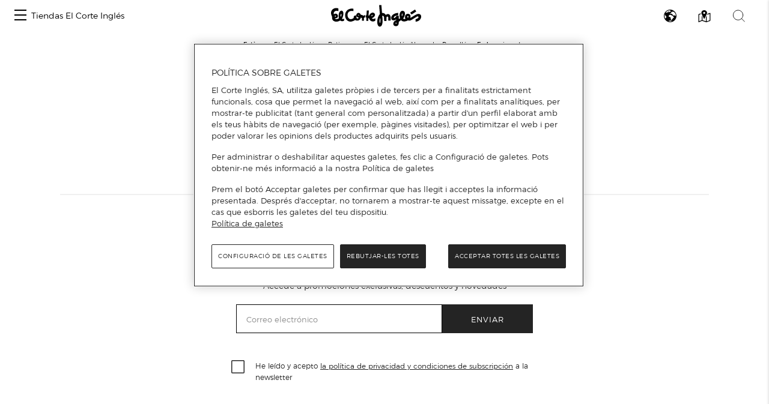

--- FILE ---
content_type: text/css
request_url: https://www.centroscomerciales.elcorteingles.es/assets/style.css
body_size: 54
content:
@import 'css/ECI/style.css';
@import 'redesign.css';



--- FILE ---
content_type: text/css
request_url: https://www.centroscomerciales.elcorteingles.es/assets/ee/css/covid_eci.css
body_size: 3029
content:
.container {
    width: 100%;
    padding-right: 15px;
    padding-left: 15px;
    margin-right: auto;
    margin-left: auto;
}
@media (min-width: 1200px) {
    .container {
        max-width: 1140px;
    }
}
#covid{
    margin-top: 2rem;
    margin-bottom: 1rem;
}
#covid .d-mobile-none{display: none}
#covid .covid-header{
    border: 5px solid #CAD401;
    padding: 36px;
    background: #fff;
    display: flex;
    flex-direction: column;
    align-items: center;
}
#covid .covid-header p{margin-bottom:0}
#covid .covid-header p.title{
    font-size: 36px;
    color: #018B3C;
    font-weight: bold;
    text-transform: uppercase;
    margin: 0 0 24px;
    line-height: 1.2;
}
#covid .covid-header p.description{
    margin-bottom: 36px;
}
#covid .covid-header .btn{
    background: #C8E7D7;
    color: #018B3C;
    border-color: #C8E7D7;
    border-radius: 2px;
    width: 100%;
    margin: 0;
}
#covid .covid-header img{max-height: 160px;}
#covid .covid-header img.d-none{
    margin: 0 auto 32px;
    display: block;
}

#covid .covid-header .btn:hover{
    background: #fff;
    border-color: #018B3C;
    cursor: pointer;
}

#covid .covid-content {
    height: 0;
    opacity: 0;
    padding: 0;
    transition: 0.5s;
    overflow: hidden;
}
#covid .covid-content.unfold {
    padding: 16px;
    border: 1px solid #CAD401;
    opacity: 1;
    height: auto;
}
#covid .covid-content.unfold .covid-content-inside {
    height: 400px;
    overflow-y: auto;
}
#covid .covid-content .three-column {
    column-count: 1;
    column-gap: 0;
}
#covid .covid-content .three-column li{
    font-size: 14px;
}
/*centro no RWD*/

#covid.center-covid .covid-content.unfold .covid-content-inside{
    height: auto;
    max-height: 400px;
}
#covid.center-covid .three-column  p{
/*
        text-transform: uppercase;
        font-weight: bold;
        font-size: 20px;
 */
        margin-bottom: 16px;
        line-height: 1.2;
}
#covid.center-covid .three-column  ul{
        list-style: none;
        font-size: 14px;
        margin-bottom: 16px;
}
#covid.center-covid .three-column  ul li{
    margin-bottom: 8px;
}
@media screen and (min-width: 768px){
    #covid .covid-header img.d-none{display:none}
    #covid .d-mobile-none{display: block}
    #covid .covid-header{
        display: flex;
        flex-direction: row;
        justify-content: space-between;
        padding: 34px;
    }
    #covid .covid-header .btn{
        width: auto;
        min-width: 200px;
    }
    #covid .covid-header .texts{
        max-width: 500px;
    }
    #covid .covid-header img{margin: 0;}
    #covid .covid-content .three-column{
        column-count: 2;
        column-gap: 34px;
    }
    #covid .covid-content.unfold {
        padding: 34px;
    }

    /*centro*/
    #covid.center-covid .covid-header img{margin: 0; max-height: 120px; }
    #covid.center-covid .covid-header p.title{margin: 0}
}
@media screen and (min-width: 1180px){
    #covid .covid-content .three-column{
        column-count: 3;
        column-gap: 32px;
    }
}


--- FILE ---
content_type: text/css
request_url: https://www.centroscomerciales.elcorteingles.es/assets/css/cookies.css
body_size: 14109
content:
@import url(https://fonts.googleapis.com/css?family=Open+Sans);

.cookies-wrapper {
    font-family: 'Open Sans',Sans-Serif,Helvetica,Arial;
    padding: 24px 0;
    position: fixed;
    z-index: 999999999;
    color: #232323;
    background-color: #FAF9F5;
    bottom: 0px;
    width: 100%;
}

.truncate {
    white-space: nowrap;
    overflow: hidden;
    text-overflow: ellipsis;
}

.cookies-policy #cookies-policy-close {
    position: absolute;
    font-size: 3em;
    top: -30px;
    right: 14px;
    color: #330;
    text-decoration: none;
    z-index: 100;
}

.cookies-policy .bold {
    font-weight: bold;
}

.cookies-policy .cookies-layout {
    position: relative;
    display: flex;
    flex-direction: row;
    align-items: center;
}

.cookies-policy #cookies-content {
    overflow: auto;
    padding-right: 48px;
}

.cookies-policy .cookies-title #cookies-main-title {
    font-size: 15px;
    text-transform: uppercase;
    font-weight: bold;
    margin-bottom: 24px;
    margin-top: 0px;
}

.cookies-policy .cookies-title #cookies-main-title::before {
    border: none;
    display: none;
}

.cookies-policy p {
    margin: 0;
    margin-bottom: 1em;
    font-size: 13px;
    line-height: 1.25em;
}

.cookies-policy p a {
    text-decoration: underline;
}

.cookies-policy .cookies-buttons {
    overflow: hidden;
    display: block;
    min-width: 280px;
}

.cookies-policy #cookies-agree {
    width: 100%;
    display: inline-block;
    text-align: center;
    text-decoration: none;
    font-size: 13px;
    letter-spacing: 1px;
    font-weight: bold;
    text-transform: uppercase;
    color: #FFFFFF;
    background: #000;
    border: none;
    padding: 10px 24px;
}

.cookies-policy #cookies-configuration {
    width: 100%;
    display: inline-block;
    padding: 10px 24px;
    text-align: center;
    text-decoration: none;
    font-size: 13px;
    letter-spacing: 1px;
    font-weight: bold;
    text-transform: uppercase;
    border: 1px solid #242424;
    color: #242424;
    background: #ffffff;
    margin-bottom: .5em;
}

.cookies-policy #cookies-configuration #cookies-configuration-mobile {
    /*display: none;*/
}

.cookies-overlay {
    position: fixed;
    top: 0;
    bottom: 0;
    left: 0;
    right: 0;
    background-color: rgba(0, 0, 0, .5);
    z-index: 9999999998;
}

.cookies-wrapper-removed {
    display: none;
    visibility: hidden;
    opacity: 0;
}

@media only screen and (max-width: 48em) {
    .cookies-wrapper {
        padding: 24px 32px;
    }
    .cookies-policy .cookies-layout {
        display: block;
    }
    .cookies-policy #cookies-content {
        padding: 0;
    }
    .cookies-policy #cookies-policy-close {
        right: -10px;
    }
    .cookies-policy p {
        font-size: 0.7em;
        margin-bottom: 16px;
    }
    .cookies-policy .cookies-buttons {
        display: flex;
        margin-top: 8px;
    }
    .cookies-policy #cookies-configuration {
        flex: 50%;
        margin: 0 .5em 0 0;
        font-size: 12px;
        padding: 8px 18px;
    }
    .cookies-policy #cookies-configuration #cookies-configuration-desktop {
        display: none;
    }
    .cookies-policy #cookies-configuration #cookies-configuration-mobile {
        display: block;
    }
    .cookies-policy #cookies-agree {
        flex: 50%;
        margin: 0;
        font-size: 12px;
        padding: 8px 18px;
    }
}



/* MODAL */
#modal-viewport {
    display:none;
}
#modal-viewport.fixed {
    position: fixed;
}
#modal-fog.hidden {
    background-color: rgba(0, 0, 0, 0);
    display: block;
    z-index: -1;
}
#modal-fog {
    position: fixed;
    z-index: 9000011;
    top: 0;
    left: 0;
    background-color: rgba(0, 0, 0, 0.7);
    width: 100%;
    height: 100%;
    transition: all 0.2s linear;
    -webkit-transition: all 0.2s linear;
    -moz-transition: all 0.2s linear;
    -ms-transition: all 0.2s linear;
    -o-transition: all 0.2s linear;
}
#modal {
    z-index: 9000012;
    border: 1px solid #6d6d6d;
    background: #ffffff;
    box-shadow: 0 1em 2em rgba(0, 0, 0, 0.5);
}
#modal.fixed {
    position: fixed;
}
@media only screen and (max-width: 768px) {
    #modal.fixed {
        -webkit-overflow-scrolling: touch;
    }
}


#modal.modal-cookies {
    overflow-y: auto;
    position: fixed;
    margin: 0 auto;
    max-height: 80%;
    left: 50%;
    top: 10%;
    z-index: 9000012222;
    transform: translateX(-50%);
    color: #242424;
}
@media only screen and (max-width: 768px) {
    #modal.modal-cookies {
        top: 0;
        left: 0;
        transform: unset;
        max-height: unset;
        height: 100%;
        position: fixed;
    }
}
#modal.modal-cookies #modal-content {
    padding: 4em;
}
#modal.modal-cookies #modal-content a {
    text-decoration: underline;
}
#modal.modal-cookies #modal-content .bold {
    font-weight: bold;
}
#modal.modal-cookies #modal-content .modal-cookies-title {
    text-transform: uppercase;
    margin-bottom: 20px;
    font-weight: bold;
}
#modal.modal-cookies #modal-content p {
    font-size: 13px;
    margin-bottom: 20px;
}
#modal.modal-cookies #modal-content .policy_link {
    font-size: 14px;
}
#modal.modal-cookies #modal-content .policy_button {
    cursor: pointer;
    display: inline-block;
    text-align: center;
    text-decoration: none;
    font-size: 13px;
    letter-spacing: 1px;
    font-weight: bold;
    text-transform: uppercase;
    color: #FFFFFF;
    background: #242424;
    border: none;
    margin: 0;
    padding: 16px 32px;
    min-width: 240px;
}
#modal.modal-cookies #modal-content .footer-link {
    font-size: 13px;
}
#modal.modal-cookies #modal-content .list {
    margin-bottom: 16px;
}
#modal.modal-cookies #modal-content li.list-collapsable {
    display: flex;
    justify-content: space-between;
    padding: 10px 0;
    font-size: 14px;
}
#modal.modal-cookies #modal-content li.list-collapsable:not(:last-child) {
    border-bottom: 1px solid #EBEBEB;
}
#modal.modal-cookies #modal-content li.list-collapsable .info-title {
    margin-bottom: 5px;
}
#modal.modal-cookies #modal-content li.list-collapsable .info-description .info {
    margin-right: 55px;
}
#modal.modal-cookies #modal-content li.list-collapsable input[type="checkbox"].ios-custom + label {
    display: block;
}
#modal.modal-cookies #modal-content .button-container {
    width: 100%;
    display: inline-flex;
    justify-content: center;
    margin-top: 30px;
}
#modal.modal-cookies #modal-content .button-container .mobile {
    display: none;
}
#modal.modal-cookies #modal-content .button-container .save-config {
    padding: 10px 24px;
    text-align: center;
    text-decoration: none;
    font-size: 13px;
    letter-spacing: 1px;
    font-weight: bold;
    text-transform: uppercase;
    border: 1px solid #242424;
    color: #242424;
    background: #ffffff;
    margin-right: 8px;
}
#modal.modal-cookies #modal-content .button-container .accept-all {
    text-align: center;
    text-decoration: none;
    font-size: 13px;
    letter-spacing: 1px;
    font-weight: bold;
    text-transform: uppercase;
    color: #FFFFFF;
    background: #242424;
    border: none;
    padding: 10px 24px;
    margin-left: 8px;
}
#modal.modal-cookies #modal-content .info-circle {
    display: none;
}
@media only screen and (max-width: 768px) {
    #modal.modal-cookies #modal-content {
        padding: 4em 20px 4em 20px;
    }
    #modal.modal-cookies #modal-content p {
        font-size: 13px;
        margin-bottom: 20px;
        line-height: 18px;
    }
    #modal.modal-cookies #modal-content .policy_link {
        font-size: 14px;
    }
    #modal.modal-cookies #modal-content .policy_button {
        display: inline-block;
        text-align: center;
        text-decoration: none;
        font-size: 13px;
        letter-spacing: 1px;
        font-weight: bold;
        text-transform: uppercase;
        color: #FFFFFF;
        background: #242424;
        border: none;
        margin: 0;
        padding: 8px 32px;
        min-width: auto;
    }
    #modal.modal-cookies #modal-content .modal-cookies-title {
        text-align: center;
        margin-bottom: 24px;
    }
    #modal.modal-cookies #modal-content .info-circle {
        display: inline;
    }
    #modal.modal-cookies #modal-content li.list-collapsable {
        display: block;
        position: relative;
        padding: 20px 0;
    }
    #modal.modal-cookies #modal-content li.list-collapsable .list-collapsable-handler {
        cursor: pointer;
    }
    #modal.modal-cookies #modal-content li.list-collapsable .info-title {
        text-transform: uppercase;
        font-size: 14px;
        margin-bottom: 0;
    }
    #modal.modal-cookies #modal-content li.list-collapsable .info-title .icon {
        margin-right: 6px;
    }
    #modal.modal-cookies #modal-content li.list-collapsable .info-title.bold {
        font-weight: normal;
        padding-right: 55px;
    }
    #modal.modal-cookies #modal-content li.list-collapsable .info-description {
        margin-top: 16px;
        font-size: 13px;
        padding: 0 26px;
        display: none;
    }
    #modal.modal-cookies #modal-content li.list-collapsable.opened .info-description {
        display: block;
    }
    #modal.modal-cookies #modal-content li.list-collapsable .check-wrapper {
        position: absolute;
        right: -12px;
        top: 20px;
    }
    #modal.modal-cookies #modal-content .footer-link {
        text-align: center;
        font-size: 12px;
        margin: 32px 0 16px 0;
    }
    #modal.modal-cookies #modal-content .button-container {
        margin-top: 40px;
    }
    #modal.modal-cookies #modal-content .button-container .mobile {
        display: inline-block !important;
    }
    #modal.modal-cookies #modal-content .button-container .desktop {
        display: none;
    }
}
/*CSS añadida*/
@font-face {
    font-family: ECI;
    src: url(https://cdn.grupoelcorteingles.es/statics/eci_non_food/assets/stylesheets/fonts/eci/light.eot);
    src: url(https://cdn.grupoelcorteingles.es/statics/eci_non_food/assets/stylesheets/fonts/eci/light.woff) format("woff"),
    url(https://cdn.grupoelcorteingles.es/statics/eci_non_food/assets/stylesheets/fonts/eci/light.ttf) format("truetype"),
    url(https://cdn.grupoelcorteingles.es/statics/eci_non_food/assets/stylesheets/fonts/eci/light.svg) format("svg");
    font-weight: 400;
    font-style: normal;
}
@font-face {
    font-family: ECI;
    src: url(https://cdn.grupoelcorteingles.es/statics/eci_non_food/assets/stylesheets/fonts/eci/regular.eot);
    src: url(https://cdn.grupoelcorteingles.es/statics/eci_non_food/assets/stylesheets/fonts/eci/regular.woff) format("woff"),
    url(https://cdn.grupoelcorteingles.es/statics/eci_non_food/assets/stylesheets/fonts/eci/regular.ttf) format("truetype"),
    url(https://cdn.grupoelcorteingles.es/statics/eci_non_food/assets/stylesheets/fonts/eci/regular.svg) format("svg");
    font-weight: 700;
}
@font-face {
    font-family: moonshine2-font;
    src: url(https://cdn.grupoelcorteingles.es/statics/eci_non_food/assets/stylesheets/fonts/moonshine_eci_font/moonshine2-font.eot);
    src: url(https://cdn.grupoelcorteingles.es/statics/eci_non_food/assets/stylesheets/fonts/moonshine_eci_font/moonshine2-font.eot?#iefix)
    format("embedded-opentype"),
    url(https://cdn.grupoelcorteingles.es/statics/eci_non_food/assets/stylesheets/fonts/moonshine_eci_font/moonshine2-font.woff) format("woff"),
    url(https://cdn.grupoelcorteingles.es/statics/eci_non_food/assets/stylesheets/fonts/moonshine_eci_font/moonshine2-font.ttf) format("truetype"),
    url(https://cdn.grupoelcorteingles.es/statics/eci_non_food/assets/stylesheets/fonts/moonshine_eci_font/moonshine2-font.svg) format("svg");
    font-weight: 400;
    font-style: normal;
}
.cookies-policy.vp{max-width: 90em;}
.cookies-policy.vp *, #modal.modal-cookies *:not(.icon){ font-family: ECI, arial, serif}
#modal.modal-cookies #modal-content .modal-cookies-title{font-size: 16px;}
#modal-controls {
    position: relative;
}
#modal.modal-cookies{padding:0}
#modal.modal-cookies #modal-content{padding: 1em 4em}
#modal-close span{font-size: 30px;}
#modal.modal-cookies #modal-close {
    position: absolute;
    top: 0;
    right: 0;
    font-size: 1.3em;
    text-decoration: none;
    color: #242424;
    font-weight: 700;
    margin: 10px;
    z-index: 99;
    text-indent: initial;
    white-space: nowrap;
    height: auto;
    float: none;
}
#modal.modal-cookies #modal-close span{margin: 0;}
.icon, .logo {
    font-family: moonshine2-font,Open Sans,Arial,Helvetica,sans-serif;
    font-style: normal;
    font-weight: 400;
    font-variant: normal;
    text-transform: none;
    text-decoration: none;
    -webkit-font-smoothing: antialiased;
    -moz-osx-font-smoothing: grayscale;
    transition: color .25s ease-in-out;
    -webkit-transition: color .25s ease-in-out;
    -moz-transition: color .25s ease-in-out;
    -ms-transition: color .25s ease-in-out;
    -o-transition: color .25s ease-in-out;
}
/*css de los switch*/
input[type="checkbox"].ios-custom {
    display: none;
}
input[type="checkbox"].ios-custom + label {
    position: relative;
    display: inline-block;
    padding-left: 48px;
    cursor: pointer;
    line-height: 22px;
}
input[type="checkbox"].ios-custom + label:after,
input[type="checkbox"].ios-custom + label:before {
    content: "";
    position: absolute;
    top: 0;
    left: 0;
    height: 20px;
    border-radius: 35px;
    -moz-transition: all 0.2s ease;
    -o-transition: all 0.2s ease;
    -webkit-transition: all 0.2s ease;
    transition: all 0.2s ease;
}
input[type="checkbox"].ios-custom + label:before {
    background-color: #e6e6e8;
    width: 35px;
}
input[type="checkbox"].ios-custom + label:after {
    width: 18px;
    background-color: #fff;
    height: 18px;
    top: 1px;
    left: 2px;
}
input[type="checkbox"].ios-custom:checked + label:before {
    background-color: #242424;
}
input[type="checkbox"].ios-custom:checked + label:after {
    left: 16px;
}
input[type="checkbox"].ios-custom:disabled + label {
    opacity: 0.5;
    cursor: not-allowed;
}


--- FILE ---
content_type: text/css
request_url: https://www.centroscomerciales.elcorteingles.es/assets/redesign_icon.css
body_size: 16319
content:
/*
    ICON
 */
.icon,.logo {
    font-family: moonshine2-font,Open Sans,Arial,Helvetica,sans-serif;
    font-style: normal;
    font-weight: 400;
    font-variant: normal;
    text-transform: none;
    text-decoration: none;
    -webkit-font-smoothing: antialiased;
    -moz-osx-font-smoothing: grayscale;
    transition: color .25s ease-in-out;
    -webkit-transition: color .25s ease-in-out;
    -moz-transition: color .25s ease-in-out;
    -ms-transition: color .25s ease-in-out;
    -o-transition: color .25s ease-in-out
}

.icon {
    font-size: 1rem
}

.icon_16 {
    width: 1rem
}

.icon_24 {
    width: 1.5rem
}

.icon._tiny {
    font-size: 8px
}

.icon._xxs {
    font-size: .75rem
}

.icon._xs {
    font-size: .813rem
}

.icon._s {
    font-size: .875rem
}

.icon._m {
    font-size: 1rem
}

.icon._l {
    font-size: 1.125rem
}

.icon._xl {
    font-size: 1.5rem
}

.icon._xxl {
    font-size: 2rem
}

.icon._inherit {
    font-size: inherit
}

.icon span {
    display: none
}

.logo.eci:before {
    content: "\e911"
}

.logo.eci {
    color: #00862d
}

.logo.eci._designers {
    color: #000
}

.logo.hipercor:before {
    content: "\e912"
}

.logo.hipercor,.logo.hipercor-food {
    color: #1969a3
}

.logo.hipercor-food:before {
    content: "\e96f"
}

.icon.i-cne:before {
    content: "\e915"
}

.icon.i-cne:hover {
    color: #61bbcc
}

.icon.i-cnc:before {
    content: "\e913"
}

.icon.i-cnc:hover {
    color: #e99292
}

.icon.i-cncar:before {
    content: "\e914"
}

.icon.i-cncar:hover {
    color: #a6d09f
}

.icon.i-shop-return:before {
    content: "\e918"
}

.icon.i-shop-return:hover {
    color: #cac9aa
}

.icon.android:before {
    content: "\e901"
}

.icon.android:hover {
    color: #90be4e!important
}

.icon.apple:before {
    content: "\e902"
}

.icon.apple:hover {
    color: #000!important
}

.icon.facebook:before {
    content: "\e903"
}

.icon.facebook:hover {
    color: #3b5998!important
}

.icon.facebook-big:before {
    content: "\e905"
}

.icon.facebook-big:hover {
    color: #3b5998!important
}

.icon.google-plus:before {
    content: "\e90d"
}

.icon.google-plus:hover {
    color: #d34836!important
}

.icon.google-plus-big:before {
    content: "\e90c"
}

.icon.google-plus-big:hover {
    color: #d34836!important
}

.icon.kedin-big:before {
    content: "\e906"
}

.icon.kedin-big:hover {
    color: #b00000!important
}

.icon.pinterest:before {
    content: "\e90f"
}

.icon.pinterest:hover {
    color: #cb2027!important
}

.icon.pinterest-big:before {
    content: "\e90e"
}

.icon.pinterest-big:hover {
    color: #cb2027!important
}

.icon.rss:before {
    content: "\e910"
}

.icon.tuenti:before {
    content: "\e907"
}

.icon.tuenti:hover {
    color: #8bcff2!important
}

.icon.tuenti-big:before {
    content: "\e908"
}

.icon.tuenti-big:hover {
    color: #8bcff2!important
}

.icon.twitter:before {
    content: "\e909"
}

.icon.twitter:hover {
    color: #55acee!important
}

.icon.twitter-big {
    content: url([data-uri]);
    height: 16px;
    opacity: .5;
}

.icon.twitter-big:before {
    display: none;
}

.icon.twitter-big:hover {
    color: #55acee!important
}

.icon.instagram-big:before {
    content: "\e900"
}

.icon.instagram-big:hover {
    color: #b7388d!important
}

.icon.youtube-big:before {
    content: "\e90b"
}

.icon.youtube-big:hover {
    color: #b00!important
}

.icon.whatsapp-small:before {
    content: "\e904"
}

.icon.whatsapp-big:before {
    content: "\e9be"
}

.icon.fb-messenger:before {
    content: "\e96d"
}

.icon.fb-messenger:hover {
    color: #0084ff!important
}

.icon.fb-messenger-big:before {
    content: "\e96c"
}

.icon.fb-messenger-big:hover {
    color: #0084ff!important
}

.icon.linkedin-big:before {
    content: "\e961"
}

.icon.linkedin-big:hover {
    color: #0274b4!important
}

.icon.tiktok:before {
    content: "\e9d1"
}

.icon.tiktok:hover {
    color: #69c9d0!important
}

.icon.tiktok-big:before {
    content: "\e9d2"
}

.icon.tiktok-big:hover {
    color: #69c9d0!important
}

.icon.ico-PSD2:before {
    content: "\e9c4"
}

.icon.plane:before {
    content: "\e9d0"
}

.icon.ico-contra-reembolso:before {
    content: "\e9cf"
}

.icon.ico-tarjeta-bancaria:before {
    content: "\e9e0"
}

.icon.ico-tarjeta-ECI:before {
    content: "\e9e1"
}

.icon.buscar-img:before {
    content: "\e9cc"
}

.icon.camara:before {
    content: "\e9cd"
}

.icon.cambiar-camara:before {
    content: "\e9ce"
}

.icon.tlf-linea-off:before {
    content: "\e99c"
}

.icon.tlf-relleno-off:before {
    content: "\e99d"
}

.icon.micro-linea-off:before {
    content: "\e99e"
}

.icon.micro-linea:before {
    content: "\e99f"
}

.icon.micro-relleno-off:before {
    content: "\e9c6"
}

.icon.micro-relleno:before {
    content: "\e9c7"
}

.icon.camara-linea-off:before {
    content: "\e9c8"
}

.icon.camara-linea:before {
    content: "\e9c9"
}

.icon.camara-rellena-off:before {
    content: "\e9ca"
}

.icon.camara-relleno:before {
    content: "\e9cb"
}

.icon.cartera-digital:before {
    content: "\e913"
}

.icon.cerrar-sesion:before {
    content: "\e993"
}

.icon.mis-compras:before {
    content: "\e994"
}

.icon.notificaciones:before {
    content: "\e995"
}

.icon.perfil:before {
    content: "\e996"
}

.icon.servicios:before {
    content: "\e997"
}

.icon.suscripciones:before {
    content: "\e998"
}

.icon.arrow-redo:before {
    content: "\e999"
}

.icon.arrow-undo:before {
    content: "\e99a"
}

.icon.check-circle-line:before {
    content: "\e99b"
}

.icon.sujetador:before {
    content: "\e9c3"
}

.icon.services_fill:before {
    content: "\e9bf"
}

.icon.services_line:before {
    content: "\e9c0"
}

.icon.travel_fill:before {
    content: "\e9c1"
}

.icon.travel_line:before {
    content: "\e9c2"
}

.icon.burger:before {
    content: "\e9bd"
}

.icon.play:before {
    content: "\e985"
}

.icon.i-player-minimize:before {
    content: "\e986"
}

.icon.i-player-maximize:before {
    content: "\e9bb"
}

.icon.i-player-pause:before {
    content: "\e9b7"
}

.icon.i-reverse:before {
    content: "\e9b8"
}

.icon.i-sound-mute:before {
    content: "\e9b9"
}

.icon.play-circle:before {
    content: "\e9ba"
}

.icon.i-geo-line:before {
    content: "\e98d"
}

.icon.att-cliente:before {
    content: "\e98e"
}

.icon.ayuda:before {
    content: "\e98f"
}

.icon.nuestra-tarjeta:before {
    content: "\e990"
}

.icon.tarifa-plana:before {
    content: "\e991"
}

.icon.google-play:before {
    content: "\e992"
}

.icon.list-2:before {
    content: "\e922"
}

.icon.list-3:before {
    content: "\e923"
}

.icon.list-4:before {
    content: "\e924"
}

.icon.search:before {
    content: "\e954"
}

.icon.mail:before {
    content: "\e948"
}

.icon.check:before {
    content: "\e95a"
}

.icon.delete:before {
    content: "\e92a"
}

.icon.cross:before {
    content: "\e958"
}

.icon.burger1:before {
    content: "\e921";
    margin-right: 10px
}

.icon.info:before {
    content: "\e944"
}

.icon.info-solid:before {
    content: "\e946"
}

.icon.info-circle:before {
    content: "\e945"
}

.icon.department-stores:before {
    content: "\e92c"
}

.icon.euro:before {
    content: "\f153"
}

.icon.qrcode:before {
    content: "\f029"
}

.icon.checkbox:before {
    content: "\e925"
}

.icon.checkbox_selected:before {
    content: "\e926"
}

.icon.sort:before {
    content: "\e957"
}

.icon.phone:before {
    content: "\e94f";
    margin-right: .3em
}

.icon.close-session:before {
    content: "\e927"
}

.icon.help:before {
    content: "\e92f"
}

.icon.shopping-bag:before {
    content: "\e955"
}

.icon.user:before {
    content: "\e95f"
}

.icon.orders:before {
    content: "\e94c"
}

.icon.plus-circle:before {
    content: "\e952"
}

.icon.plus-solid:before {
    content: "\e953"
}

.icon.plus:before {
    content: "\e951"
}

.icon.minus:before {
    content: "\e949"
}

.icon.minus-circle:before {
    content: "\e94a"
}

.icon.minus-solid:before {
    content: "\e94b"
}

.icon.spinner:before {
    content: "\e959"
}

.icon.calendar:before {
    content: "\f073"
}

.icon.delivery:before {
    content: "\e92b"
}

.icon.i-delivery-truck:before {
    content: "\e937"
}

.icon.submenu:before {
    content: "\e91f"
}

.icon.doc:before {
    content: "\e92d"
}

.icon.pdf:before {
    content: "\e94e"
}

.icon.play-button:before {
    content: "\e950"
}

.icon.arrow-up:before {
    content: "\e920";
    font-size: .7em
}

.icon.arrow-down:before {
    content: "\e91c";
    font-size: .7em
}

.icon.arrow-left:before {
    content: "\e91d";
    font-size: .7em
}

.icon.arrow-right:before {
    content: "\e91e";
    font-size: .7em
}

.icon.edit-item:before {
    content: "\e969"
}

.icon.i-up:before {
    content: "\e91b"
}

.icon.i-gift:before {
    content: "\e938"
}

.icon.i-contrast:before {
    content: "\e936"
}

.icon.i-comparison:before {
    content: "\e935"
}

.icon.kebab:before {
    content: "\e96a"
}

.icon.wishlist-plus:before {
    content: "\e965"
}

.icon.wishlist-minus:before {
    content: "\e964"
}

.icon.i-wishlist:before {
    content: "\e941"
}

.icon.i-wishlist-border:before {
    content: "\e942"
}

.icon.i-settings:before {
    content: "\e963"
}

.icon.portada:before {
    content: "\e9bc"
}

.icon.i-lock:before {
    content: "\e947"
}

.icon.i-unlock:before {
    content: "\e95e"
}

.icon.i-comment:before {
    content: "\e928"
}

.icon.i-comment-solid:before {
    content: "\e929"
}

.icon.i-no-comment-solid:before {
    content: "\e93d"
}

.icon.i-geo:before {
    content: "\e96b"
}

.icon.i-sound:before {
    content: "\e93f"
}

.icon.i-sound-b:before {
    content: "\e940"
}

.icon.i-add-list:before {
    content: "\e932"
}

.icon.i-added-list:before {
    content: "\e933";
    color: #00862d
}

.icon.i-language:before {
    content: "\e939"
}

.icon.i-new-list:before {
    content: "\e93b"
}

.icon.i-new-quicklist:before {
    content: "\e93c"
}

.icon.i-reorder:before {
    content: "\e93e"
}

.icon.i-market-bag-line:before {
    content: "\e98c"
}

.icon.i-market-bag:before {
    content: "\e93a"
}

.icon.i-building:before {
    content: "\e934"
}

.icon.i-world:before {
    content: "\e943"
}

.icon.i-eci-card:before {
    content: "\e916"
}

.icon.i-clipboard:before {
    content: "\e917"
}

.icon.i-share:before {
    content: "\e95c"
}

.icon.i-star:before {
    content: "\e962"
}

.icon.i-star-border:before {
    content: "\e961"
}

.icon.i-calculator:before {
    content: "\e970"
}

.icon.i-enter:before {
    content: "\e971"
}

.icon.watch-stroked:before {
    content: "\e973"
}

.icon.watch:before {
    content: "\e974"
}

.icon.user-line:before {
    content: "\e975"
}

.icon.sm-copy:before {
    content: "\e976"
}

.icon.preview-stroked:before {
    content: "\e977"
}

.icon.preview:before {
    content: "\e978"
}

.icon.phone-line:before {
    content: "\e979"
}

.icon.pedir-de-nuevo:before {
    content: "\e97a"
}

.icon.ok:before {
    content: "\e97b"
}

.icon.offer-line:before {
    content: "\e97c"
}

.icon.offer:before {
    content: "\e97d"
}

.icon.layer:before {
    content: "\e97e"
}

.icon.filters-i:before {
    content: "\e97f"
}

.icon.dowload:before {
    content: "\e980"
}

.icon.deshacer:before {
    content: "\e981"
}

.icon.i-building-line:before {
    content: "\e982"
}

.icon.cross-black:before {
    content: "\e983"
}

.icon.cross-circle:before {
    content: "\e984"
}

.icon.comparar-black:before {
    content: "\e985"
}

.icon.comparar:before {
    content: "\e986"
}

.icon.calendar-stroked:before {
    content: "\e987"
}

.icon.az:before {
    content: "\e988"
}

.icon.advice:before {
    content: "\e989"
}

.icon.alert-black:before {
    content: "\e98a"
}

.icon.alert:before {
    content: "\e98b"
}

.icon.i-maps:before {
    content: "\e972"
}

.icon.help-solid:before {
    content: "\e931"
}

.icon.trash:before {
    content: "\f014"
}

.icon.print:before {
    content: "\f02f"
}

.icon.shopping-cart:before {
    content: "\f07a"
}

.icon.credit-card:before {
    content: "\f09d"
}

.icon.zoom-in:before {
    content: "\f00e"
}

.icon.zoom-in {
    margin: 0 .3em .3em 0;
    font-size: 1.2em
}

.icon.zoom-out:before {
    content: "\f010"
}

.icon.i-jewelry:before {
    content: "\e649"
}

.icon.i-bra:before {
    content: "\e643"
}

.icon.i-kids:before {
    content: "\e64a"
}

.icon.i-kshoes:before {
    content: "\e64b"
}

.icon.i-bshoes:before {
    content: "\e644"
}

.icon.i-mshoes:before {
    content: "\e64d"
}

.icon.i-wshoes:before {
    content: "\e659"
}

.icon.i-mbsize:before {
    content: "\e64c"
}

.icon.i-wbsize:before {
    content: "\e658"
}

.icon.i-petitte:before {
    content: "\e64f"
}

.icon.i-pants:before {
    content: "\e64e"
}

.icon.i-mjeans:before {
    content: "\e968"
}

.icon.i-wjeans:before {
    content: "\e967"
}

.icon.i-gloves:before {
    content: "\e645"
}

.icon.i-hat:before {
    content: "\e646"
}

.icon.i-belt:before {
    content: "\e642"
}

.icon.i-babies:before {
    content: "\e641"
}

.icon.i-polo:before {
    content: "\e650"
}

.icon.i-premama:before {
    content: "\e651"
}

.icon.i-shirt:before {
    content: "\e652"
}

.icon.i-suit:before {
    content: "\e653"
}

.icon.i-trunks:before {
    content: "\e654"
}

.icon.i-tshirt:before {
    content: "\e655"
}

.icon.i-underwear:before {
    content: "\e656"
}

.icon.i-wbottom:before {
    content: "\e657"
}

.icon.i-wtop:before {
    content: "\e65a"
}

.icon.i-dgown:before {
    content: "\e919"
}

.icon.i-pajama:before {
    content: "\e91a"
}

.icon.i-socks:before {
    content: "\e930"
}

.icon.i-swimsuit:before {
    content: "\e95b"
}

.icon.i-bswimsuit:before {
    content: "\e960"
}

.icon.i-pants-lingerie:before {
    content: "\e94d"
}

.icon.i-tshirt-lingerie:before {
    content: "\e966"
}

.icon.i-panties:before {
    content: "\e95d"
}

.icon+span._text {
    margin-left: .5em
}

.icon.i-badminton:before {
    content: "\e9d3"
}

.icon.i-ballet:before {
    content: "\e9d4"
}

.icon.i-balones:before {
    content: "\e9d5"
}

.icon.i-basket:before {
    content: "\e9d6"
}

.icon.i-beisbol:before {
    content: "\e9d7"
}

.icon.i-boxeo:before {
    content: "\e9d8"
}

.icon.i-camping:before {
    content: "\e9d9"
}

.icon.i-caza:before {
    content: "\e9da"
}

.icon.i-ciclismo:before {
    content: "\e9db"
}

.icon.i-equipacion-moto:before {
    content: "\e9dc"
}

.icon.i-esquiar:before {
    content: "\e9dd"
}

.icon.i-fitness:before {
    content: "\e9de"
}

.icon.i-futbol:before {
    content: "\e9df"
}

.icon.i-golf:before {
    content: "\e9e2"
}

.icon.i-mountain:before {
    content: "\e9e3"
}

.icon.i-natacion:before {
    content: "\e9e4"
}

.icon.i-nutricion:before {
    content: "\e9e6"
}

.icon.i-padel:before {
    content: "\e9e7"
}

.icon.i-patinaje:before {
    content: "\e9e8"
}

.icon.i-pingpong:before {
    content: "\e9e9"
}

.icon.i-piscinas:before {
    content: "\e9ea"
}

.icon.i-recreativos:before {
    content: "\e9eb"
}

.icon.i-rugby:before {
    content: "\e9ec"
}

.icon.i-running:before {
    content: "\e9ed"
}

.icon.i-tenis:before {
    content: "\e9ee"
}

.icon.i-yoga:before {
    content: "\e9ef"
}

--- FILE ---
content_type: text/css
request_url: https://www.centroscomerciales.elcorteingles.es/assets/redesign_footer.css
body_size: 23828
content:
/*
    FOOTER
 */
.footer__wrapper {
    font-family: ECI-TEXT;
    font-size: 12.8px;
    color: #242424;
    font-weight: 400;
    display: flex;
    flex-flow: column nowrap
}

.copyright {
    background-color: #f0f0f0;
    padding: 1rem;
    padding: 24px 1rem
}

.copyright__wrapper {
    max-width: 1440px;
    margin: auto;
    display: flex;
    flex-direction: column;
    display: grid;
    grid-auto-flow: row;
    grid-gap: 16px
}

@media only screen and (min-width: 48.0625em) {
    .copyright__wrapper {
        grid-auto-flow:column;
        align-items: center;
        justify-content: center
    }
}

@media only screen and (min-width: 62.25em) {
    .copyright__wrapper {
        justify-content:space-between
    }
}

.copyright__copy {
    display: flex;
    align-items: center;
    gap: 20px
}

@media only screen and (min-width: 48.0625em) {
    .copyright__copy {
        justify-content:center;
        flex-basis: 100%
    }
}

@media only screen and (min-width: 62.25em) {
    .copyright__copy {
        justify-content:initial;
        flex-basis: auto
    }
}

.copyright__icon {
    height: 20px;
    width: 35px
}

.copyright__links {
    list-style: none;
    display: grid;
    grid-gap: 2rem;
    grid-auto-flow: inherit
}

.copyright__link {
    display: block;
    text-decoration: none;
    color: inherit;
    font-weight: 700;
    font-family: ECI-TEXT;
    font-size: 12.8px;
    color: #242424;
    font-weight: 700
}

.links {
    background-color: #fff;
    padding: 1rem;
    padding: 0 1rem
}

@media only screen and (min-width: 48.0625em) {
    .links {
        padding:40px 1rem
    }
}

.links__wrapper {
    max-width: 1440px;
    margin: auto;
    display: flex;
    flex-direction: column
}

@media only screen and (min-width: 48.0625em) {
    .links__wrapper {
        display:flex;
        flex-direction: row;
        justify-content: center;
        gap: 48px
    }
}

@media only screen and (min-width: 62.25em) {
    .links__wrapper {
        justify-content:space-between
    }
}

.links__block {
    border-bottom: 1px solid #e1e1e1
}

@media only screen and (min-width: 48.0625em) {
    .links__block {
        border:none
    }
}

.links__label {
    display: flex;
    justify-content: space-between;
    cursor: pointer;
    padding: 16px 16px 16px 0
}

@media only screen and (min-width: 48.0625em) {
    .links__label {
        padding:8px 0;
        pointer-events: none;
        touch-action: none
    }
}

.links__title {
    font-weight: 700;
    font-family: ECI-TEXT;
    font-size: 12.8px;
    color: #242424;
    font-weight: 700;
    text-transform: uppercase
}

#h3_linksTitle{
    font-weight: 700;
    font-family: ECI-TEXT;
    font-size: 12.8px;
    color: #242424;
    font-weight: 700;
    text-transform: uppercase
}

.links__icon {
    transition: transform .2s linear 0s
}

.links__icon--open {
    transform: rotate(180deg)
}

.links__icon.links__icon::before {
    font-size: 16px
}

@media only screen and (min-width: 48.0625em) {
    .links__icon--arrow {
        display:none
    }
}

.links__icon--rrss {
    color: #6a6a6a;
    -webkit-transition: color .25s ease-in-out;
    -moz-transition: color .25s ease-in-out;
    transition: color .25s ease-in-out
}

.links__list {
    list-style: none
}

@media only screen and (min-width: 48.0625em) {
    .links__list.links__list {
        display:initial!important;
        opacity: 1
    }
}

.links__list li {
    padding: 16px 0
}

@media only screen and (min-width: 48.0625em) {
    .links__list li {
        padding:4px 0
    }
}

.links__link {
    display: block;
    text-decoration: none;
    color: inherit
}

.links__link--icon {
    display: grid;
    grid-gap: 8px;
    grid-auto-flow: column;
    justify-content: flex-start
}

.links__link--icon:hover .instagram-big {
    color: #b7388d
}

.links__link--icon:hover .facebook-big {
    color: #3b5998
}

.links__link--icon:hover .twitter-big {
    color: #55acee
}

.links__link--icon:hover .youtube-big {
    color: #b00
}

.links__link--icon:hover .pinterest-big {
    color: #cb2027
}

.links__link--icon:hover .tiktok-big {
    color: #69c9d0
}

.logos {
    background-color: #fff;
    padding: 1rem
}

.logos__wrapper {
    max-width: 1440px;
    margin: auto;
    display: flex;
    flex-direction: column;
    align-items: start;
    gap: 64px
}

@media only screen and (min-width: 48.0625em) {
    .logos__wrapper {
        justify-content:center;
        align-items: center;
        gap: 24px
    }
}

@media only screen and (min-width: 62.25em) {
    .logos__wrapper {
        flex-direction:row;
        justify-content: space-between
    }
}

.logos__section {
    width: 100%;
    display: grid;
    grid-gap: 24px;
    justify-items: start;
    grid-auto-flow: row
}

@media only screen and (min-width: 48.0625em) {
    .logos__section {
        width:auto;
        grid-auto-flow: column
    }
}

.logos__section--grid {
    flex-direction: column;
    display: grid;
    grid-template-columns: repeat(2,1fr);
    justify-items: center
}

@media only screen and (min-width: 48.0625em) {
    .logos__section--grid {
        grid-template-columns:repeat(4,1fr)
    }
}

@media only screen and (min-width: 62.25em) {
    .logos__section--grid {
        display:flex;
        flex-direction: row
    }
}

.logos__logo {
    font-weight: 700;
    font-family: ECI-TEXT;
    font-size: 12.8px;
    color: #242424;
    font-weight: 700;
    display: block;
    text-decoration: none;
    color: inherit;
    min-height: 18px;
    text-align: center;
    display: flex;
    flex-wrap: wrap;
    flex-direction: inherit;
    justify-content: center;
    align-items: center;
    gap: 9.6px
}

.logos__logo svg {
    height: 11px;
    width: auto;
    min-width: 24px
}

.logos__logo svg .click>path {
    fill: #539547
}

.logos__logo svg .and-collect>path {
    fill: #222220
}

.logos__logo svg .cnc-eci-logo {
    fill: #3a8244
}

.logos__icon.logos__icon {
    color: #00862d;
    font-size: 24px;
    display: flex;
    height: 18px;
    align-items: center
}

.logos__icon--att-cliente {
    margin: 0 -1.5px
}

.newsletter {
    background-color: #fff;
    padding: 1rem;
    padding: 2rem 1rem
}

.newsletter__wrapper {
    max-width: 1440px;
    margin: auto;
    display: flex;
    flex-direction: column;
    position: relative;
    align-items: center;
    padding: 2rem 0
}

.newsletter__wrapper::after {
    content: '';
    position: absolute;
    width: 100%;
    height: 2px;
    bottom: -1.5rem;
    left: 50%;
    transform: translateX(-50%);
    background-color: #f0f0f0
}

.newsletter__wrapper::before {
    content: '';
    position: absolute;
    width: 100%;
    max-width: 1080px;
    height: 2px;
    top: -1.5rem;
    left: 50%;
    transform: translateX(-50%);
    background-color: #f0f0f0
}

.newsletter__form {
    display: grid;
    grid-gap: 1.5rem;
    width: 100%;
    max-width: 510px
}

.newsletter__form-title {
    font-family: ECI-TITLE;
    font-size: 1.5rem;
    text-align: center
}

@media only screen and (min-width: 62.25em) {
    .newsletter__form-title {
        font-size:2.5rem
    }
}

.newsletter__form-subtitle {
    font-family: ECI-TEXT;
    font-size: .875rem;
    text-align: center;
    text-transform: none !important;
}

.newsletter__form-email {
    display: grid;
    width: 100%;
    grid-template-columns: 1fr min-content;
    grid-template-rows: auto minmax(1rem,auto);
    row-gap: .3rem
}

@media only screen and (min-width: 48.0625em) {
    .newsletter__form-email {
        padding:0 .5rem
    }
}

.newsletter__form-email-input {
    flex: 1;
    height: 2rem;
    padding: .25rem 1rem;
    font-family: ECI-TEXT;
    font-size: .813rem;
    border: solid 1px #000;
    min-width: 8rem
}

@media only screen and (min-width: 48.0625em) {
    .newsletter__form-email-input {
        height:3rem;
        padding: .5rem 1rem
    }
}

.newsletter__form-email-input::placeholder {
    color: #8f8f8f;
    opacity: 1
}

.newsletter__form-email-input--error {
    border-color: #e21e04
}

.newsletter__form-email-button {
    font-family: ECI-TEXT;
    font-size: 12.8px;
    color: #242424;
    font-weight: 400;
    font-size: .813rem;
    text-transform: uppercase;
    letter-spacing: 1px;
    background-color: #242424;
    color: #fff;
    height: 2rem;
    padding: .25rem 1.5rem;
    cursor: pointer;
    border: none;
    outline: 0
}

@media only screen and (min-width: 48.0625em) {
    .newsletter__form-email-button {
        height:3rem;
        padding: .5rem 3rem
    }
}

.newsletter__form-error {
    font-family: ECI-TEXT;
    font-weight: 400;
    font-size: .75rem;
    color: #e21e04
}

.newsletter__form-error--email {
    grid-column: span 2
}

.newsletter__form-error--privacy {
    flex-basis: 100%
}

.newsletter__form-privacy {
    position: relative;
    display: grid;
    grid-auto-flow: column;
    grid-gap: .3rem 1rem
}

.newsletter__form-privacy-input {
    position: absolute;
    opacity: 0;
    cursor: pointer;
    height: 0;
    width: 0
}

.newsletter__form-privacy-input.newsletter__form-privacy-input {
    margin: 0;
    font-size: initial
}

.newsletter__form-privacy-input:checked~.newsletter__form-privacy-check {
    -webkit-mask-image: url("data:image/svg+xml,%3Csvg xmlns='http://www.w3.org/2000/svg' width='21.977' height='21.862' viewBox='0 0 21.977 21.862'%3E%3Cg id='Grupo_60139' data-name='Grupo 60139' transform='translate(-512.247 -309.579)'%3E%3Cg id='Grupo_60138' data-name='Grupo 60138'%3E%3Crect id='RectÃ¡ngulo_15046' data-name='RectÃ¡ngulo 15046' width='20.477' height='20.362' rx='1' transform='translate(512.997 310.329)' fill='none' stroke='%23242424' stroke-linecap='round' stroke-linejoin='round' stroke-width='1.5'/%3E%3C/g%3E%3Cpath id='Trazado_9949' data-name='Trazado 9949' d='M517.784,320.853l2.413,3.3a.8.8,0,0,0,1.313.006l7.238-7.481' fill='none' stroke='%23242424' stroke-linecap='round' stroke-miterlimit='10' stroke-width='1.5'/%3E%3C/g%3E%3C/svg%3E%0A");
    mask-image: url("data:image/svg+xml,%3Csvg xmlns='http://www.w3.org/2000/svg' width='21.977' height='21.862' viewBox='0 0 21.977 21.862'%3E%3Cg id='Grupo_60139' data-name='Grupo 60139' transform='translate(-512.247 -309.579)'%3E%3Cg id='Grupo_60138' data-name='Grupo 60138'%3E%3Crect id='RectÃ¡ngulo_15046' data-name='RectÃ¡ngulo 15046' width='20.477' height='20.362' rx='1' transform='translate(512.997 310.329)' fill='none' stroke='%23242424' stroke-linecap='round' stroke-linejoin='round' stroke-width='1.5'/%3E%3C/g%3E%3Cpath id='Trazado_9949' data-name='Trazado 9949' d='M517.784,320.853l2.413,3.3a.8.8,0,0,0,1.313.006l7.238-7.481' fill='none' stroke='%23242424' stroke-linecap='round' stroke-miterlimit='10' stroke-width='1.5'/%3E%3C/g%3E%3C/svg%3E%0A")
}

.newsletter__form-privacy-check {
    height: 1.5rem;
    width: 1.5rem;
    -webkit-mask-image: url("data:image/svg+xml,%3Csvg xmlns='http://www.w3.org/2000/svg' width='21.977' height='21.862' viewBox='0 0 21.977 21.862'%3E%3Cg id='Grupo_60137' data-name='Grupo 60137' transform='translate(-485.469 -309.579)'%3E%3Cg id='Grupo_60136' data-name='Grupo 60136'%3E%3Crect id='RectÃ¡ngulo_15045' data-name='RectÃ¡ngulo 15045' width='20.477' height='20.362' rx='1' transform='translate(486.219 310.329)' fill='none' stroke='%23242424' stroke-linecap='round' stroke-linejoin='round' stroke-width='1.5'/%3E%3C/g%3E%3C/g%3E%3C/svg%3E%0A");
    mask-image: url("data:image/svg+xml,%3Csvg xmlns='http://www.w3.org/2000/svg' width='21.977' height='21.862' viewBox='0 0 21.977 21.862'%3E%3Cg id='Grupo_60137' data-name='Grupo 60137' transform='translate(-485.469 -309.579)'%3E%3Cg id='Grupo_60136' data-name='Grupo 60136'%3E%3Crect id='RectÃ¡ngulo_15045' data-name='RectÃ¡ngulo 15045' width='20.477' height='20.362' rx='1' transform='translate(486.219 310.329)' fill='none' stroke='%23242424' stroke-linecap='round' stroke-linejoin='round' stroke-width='1.5'/%3E%3C/g%3E%3C/g%3E%3C/svg%3E%0A");
    -webkit-mask-repeat: no-repeat;
    mask-repeat: no-repeat;
    background-color: #242424
}

.newsletter__form-privacy-check--error {
    background-color: #e21e04
}

.newsletter__form-privacy-label {
    flex: 1;
    font-family: ECI-TEXT;
    font-size: .75rem
}

.newsletter__form-privacy-link {
    color: inherit;
    display: initial
}

.newsletter__modal-message {
    font-family: ECI-TEXT;
    font-size: 12.8px;
    color: #242424;
    font-weight: 400;
    font-size: .875rem;
    text-align: center
}

@media only screen and (min-width: 48.0625em) {
    .newsletter__modal-message {
        width:400px
    }
}

.newsletter__modal .modal-footer {
    display: flex
}

.newsletter__modal-button {
    font-weight: 700;
    font-family: ECI-TEXT;
    font-size: 12.8px;
    color: #242424;
    font-weight: 700;
    font-size: .813rem;
    text-transform: uppercase;
    background-color: #242424;
    color: #fff;
    height: 3rem;
    padding: .5rem 5rem;
    cursor: pointer;
    border: none;
    outline: 0;
    margin: auto;
    flex: 1
}

@media only screen and (min-width: 48.0625em) {
    .newsletter__modal-button {
        flex:0
    }
}


.webs {
    background-color: #fafafa;
    padding: 1rem;
    padding: 0 1rem
}

@media only screen and (min-width: 48.0625em) {
    .webs {
        padding:1rem
    }
}

.webs__wrapper {
    max-width: 1440px;
    margin: auto;
    display: flex;
    flex-direction: column
}

@media only screen and (min-width: 48.0625em) {
    .webs__wrapper {
        gap:1rem
    }
}

@media only screen and (min-width: 48.0625em) {
    .webs__phones {
        display:grid;
        grid-auto-flow: column;
        grid-auto-columns: 1fr;
        gap: 1rem
    }
}

.webs__phone {
    display: flex;
    flex-direction: column;
    position: relative
}

.webs__phone-item {
    flex-basis: 50px;
    border-bottom: 1px solid #e1e1e1;
    line-height: 24px;
    padding: 12.8px 12.8px 12.8px 0
}

@media only screen and (min-width: 48.0625em) {
    .webs__phone-item {
        flex-basis:auto;
        border-bottom: none;
        padding: 0
    }
}

.webs__phone-title {
    font-weight: 700;
    font-family: ECI-TEXT;
    font-size: 12.8px;
    color: #242424;
    font-weight: 700;
    font-size: 14.4px;
    text-transform: uppercase;
    display: flex;
    justify-content: center;
    align-items: center
}

@media only screen and (min-width: 48.0625em) {
    .webs__phone-title {
        font-weight:700;
        font-family: ECI-TEXT;
        font-size: 12.8px;
        color: #242424;
        font-weight: 700;
        text-transform: initial;
        justify-content: start
    }
}

.webs__phone-link {
    display: block;
    text-decoration: none;
    color: inherit;
    display: grid;
    justify-content: space-between;
    align-items: center;
    grid-gap: .5rem;
    grid-auto-flow: column
}

.webs__phone-link .tooltip {
    position: absolute;
    top: -.5rem;
    right: 0;
    left: 0;
    text-align: center
}

.webs__phone-link svg {
    height: 16px;
    fill: #00862d;
    width: auto
}

.webs__phone-link--left {
    justify-content: start
}

.webs__phone-link.disabled {
    cursor: not-allowed
}

.webs__phone-link.disabled:hover .tooltip {
    display: block
}

.webs__phone-link.disabled svg {
    fill: #d3d3d3
}

@media only screen and (min-width: 48.0625em) {
    .webs__phone-icon {
        display:none
    }
}

.webs__phone-icon::before {
    font-size: 24px
}

.webs__phone-dots {
    display: none
}

@media only screen and (min-width: 48.0625em) {
    .webs__phone-dots {
        display:initial
    }
}

.webs__phone-number {
    font-weight: 700;
    font-family: ECI-TEXT;
    font-size: 12.8px;
    color: #242424;
    font-weight: 700;
    white-space: nowrap
}

@media only screen and (min-width: 48.0625em) {
    .webs__links {
        display:grid;
        grid-auto-flow: column;
        gap: 1rem;
        grid-template-columns: repeat(2,1fr)
    }

    .webs__links--with-chat {
        grid-template-columns: repeat(3,1fr)
    }
}

.webs__link {
    border-bottom: 1px solid #e1e1e1
}

@media only screen and (min-width: 48.0625em) {
    .webs__link {
        border-bottom:none
    }

    .webs__link--big {
        position: relative;
        grid-column: 1/-2
    }

    .webs__link--big::after {
        content: '';
        position: absolute;
        height: 90%;
        width: 1px;
        top: 20px;
        right: calc(-.5rem - 1px);
        background-color: #f0f0f0
    }
}

.webs__link-label {
    display: flex;
    justify-content: space-between;
    gap: 1rem;
    cursor: pointer;
    padding: 16px 16px 16px 0
}

@media only screen and (min-width: 48.0625em) {
    .webs__link-label {
        padding:14px 0;
        justify-content: start
    }
}

.webs__link-title {
    font-weight: 700;
    font-family: ECI-TEXT;
    font-size: 12.8px;
    color: #242424;
    font-weight: 700
}

.webs__link-icon {
    transition: transform .2s linear 0s
}

.webs__link-icon--open {
    transform: rotate(180deg)
}

.webs__link-icon.webs__link-icon::before {
    font-size: 16px
}

@media only screen and (min-width: 48.0625em) {
    .webs__link-list-wrapper {
        display:grid;
        grid-auto-flow: column;
        gap: 1rem
    }
}

.webs__link-list {
    list-style: none
}

.webs__link-list li {
    padding: 16px 0
}

@media only screen and (min-width: 48.0625em) {
    .webs__link-list li {
        padding:4px 0
    }
}

.webs__link-link {
    display: block;
    text-decoration: none;
    color: inherit
}

.webs__social {
    display: grid;
    justify-content: center;
    align-items: center;
    grid-gap: 24px;
    padding: 12px;
    grid-auto-flow: column
}

.webs__social-link {
    display: block;
    text-decoration: none;
    color: inherit;
    display: flex
}

.webs__social-logo {
    display: flex;
    align-items: center;
    gap: 8px
}

.webs__social-icon.webs__social-icon {
    font-size: 19.2px
}

.webs__social-icon--confianza {
    background-image: url("data:image/svg+xml,%3Csvg xmlns='http://www.w3.org/2000/svg' width='50' height='50' viewBox='0 0 50 50'%3E%3Cg id='Grupo_14790' data-name='Grupo 14790' transform='translate(-756.491 -263.432)'%3E%3Cpath id='Trazado_6924' data-name='Trazado 6924' d='M782.349,265.184a24.106,24.106,0,1,1-24.106,24.106,24.106,24.106,0,0,1,24.106-24.106' transform='translate(-0.858 -0.858)' fill='%23fff'/%3E%3Cg id='Grupo_14775' data-name='Grupo 14775' transform='translate(756.491 263.432)'%3E%3Cg id='Grupo_14774' data-name='Grupo 14774'%3E%3Cpath id='Trazado_6925' data-name='Trazado 6925' d='M781.491,264.843A23.59,23.59,0,1,1,757.9,288.432a23.59,23.59,0,0,1,23.589-23.589m0-1.411a25,25,0,1,0,25,25,25.029,25.029,0,0,0-25-25Z' transform='translate(-756.491 -263.432)'/%3E%3C/g%3E%3C/g%3E%3Cg id='Grupo_14776' data-name='Grupo 14776' transform='translate(776.442 277.109)'%3E%3Cpath id='Trazado_6926' data-name='Trazado 6926' d='M801.028,290.238a5.433,5.433,0,1,0,5.432,5.433,5.432,5.432,0,0,0-5.432-5.433Zm0,8.688a3.255,3.255,0,1,1,3.253-3.255,3.254,3.254,0,0,1-3.253,3.255Z' transform='translate(-795.594 -290.238)'/%3E%3C/g%3E%3Cg id='Grupo_14777' data-name='Grupo 14777' transform='translate(769.353 270.02)'%3E%3Cpath id='Trazado_6927' data-name='Trazado 6927' d='M794.222,276.345a12.521,12.521,0,1,0,12.521,12.521h0a1.061,1.061,0,1,0-2.123,0h0a10.4,10.4,0,1,1-10.4-10.4,1.06,1.06,0,0,0,0-2.121Z' transform='translate(-781.7 -276.345)'/%3E%3C/g%3E%3Cg id='Grupo_14778' data-name='Grupo 14778' transform='translate(772.868 273.536)'%3E%3Cpath id='Trazado_6928' data-name='Trazado 6928' d='M797.6,283.236a9.006,9.006,0,1,0,0,18.011v0a1.088,1.088,0,1,0,0-2.176h0a6.829,6.829,0,1,1,6.826-6.829h0a1.089,1.089,0,0,0,2.178,0h0a9.005,9.005,0,0,0-9-9.006Z' transform='translate(-788.59 -283.236)'/%3E%3C/g%3E%3Cg id='Grupo_14779' data-name='Grupo 14779' transform='translate(764.896 298.392)'%3E%3Cpath id='Trazado_6929' data-name='Trazado 6929' d='M774.887,335.583a1.818,1.818,0,1,1,0-3.63,2.154,2.154,0,0,1,1.1.307l-.249.691a1.759,1.759,0,0,0-.839-.235,1.055,1.055,0,1,0,0,2.11,1.738,1.738,0,0,0,.878-.259l.244.69A2.138,2.138,0,0,1,774.887,335.583Z' transform='translate(-772.965 -331.953)'/%3E%3C/g%3E%3Cg id='Grupo_14780' data-name='Grupo 14780' transform='translate(768.666 298.392)'%3E%3Cpath id='Trazado_6930' data-name='Trazado 6930' d='M782.137,335.583a1.719,1.719,0,0,1-1.784-1.812,1.748,1.748,0,0,1,1.817-1.818,1.723,1.723,0,0,1,1.784,1.818A1.749,1.749,0,0,1,782.137,335.583Zm.014-2.9a1.1,1.1,0,1,0,.931,1.089A.974.974,0,0,0,782.151,332.682Z' transform='translate(-780.353 -331.953)'/%3E%3C/g%3E%3Cg id='Grupo_14781' data-name='Grupo 14781' transform='translate(773.307 298.383)'%3E%3Cpath id='Trazado_6931' data-name='Trazado 6931' d='M792.386,335.584l-2.12-1.9v1.837h-.815v-3.563l.11-.019,2.091,1.889V332h.815v3.568Z' transform='translate(-789.451 -331.935)'/%3E%3C/g%3E%3Cg id='Grupo_14782' data-name='Grupo 14782' transform='translate(777.511 298.449)'%3E%3Cpath id='Trazado_6932' data-name='Trazado 6932' d='M798.5,332.814v.777h1.209v.715H798.5v1.276h-.815v-3.515h2.225v.748Z' transform='translate(-797.69 -332.066)'/%3E%3C/g%3E%3Cg id='Grupo_14783' data-name='Grupo 14783' transform='translate(780.665 298.449)'%3E%3Cpath id='Trazado_6933' data-name='Trazado 6933' d='M803.872,335.581v-3.515h.815v3.515Z' transform='translate(-803.872 -332.066)'/%3E%3C/g%3E%3Cg id='Grupo_14784' data-name='Grupo 14784' transform='translate(782.269 298.421)'%3E%3Cpath id='Trazado_6934' data-name='Trazado 6934' d='M809.585,335.554l-.264-.638h-1.213l-.264.638h-.829l1.654-3.544h.11l1.655,3.544Zm-.868-2.105-.35.844h.695Z' transform='translate(-807.015 -332.01)'/%3E%3C/g%3E%3Cg id='Grupo_14785' data-name='Grupo 14785' transform='translate(786.469 298.383)'%3E%3Cpath id='Trazado_6935' data-name='Trazado 6935' d='M818.182,335.584l-2.119-1.9v1.837h-.815v-3.563l.111-.019,2.09,1.889V332h.815v3.568Z' transform='translate(-815.247 -331.935)'/%3E%3C/g%3E%3Cg id='Grupo_14786' data-name='Grupo 14786' transform='translate(790.345 298.449)'%3E%3Cpath id='Trazado_6936' data-name='Trazado 6936' d='M824.168,334.838h1.683v.743h-2.983l-.024-.086,1.741-2.681h-1.616v-.748h2.916l.024.091Z' transform='translate(-822.845 -332.066)'/%3E%3C/g%3E%3Cg id='Grupo_14787' data-name='Grupo 14787' transform='translate(794.019 298.421)'%3E%3Cpath id='Trazado_6937' data-name='Trazado 6937' d='M832.616,335.554l-.264-.638h-1.213l-.264.638h-.83l1.655-3.544h.11l1.655,3.544Zm-.868-2.105-.351.844h.7Z' transform='translate(-830.046 -332.01)'/%3E%3C/g%3E%3Cpath id='Trazado_6938' data-name='Trazado 6938' d='M784.7,341.18a1.887,1.887,0,0,0-1.875,1.937,1.851,1.851,0,0,0,1.856,1.928,1.934,1.934,0,0,0,.02-3.865Zm-.01.494a1.446,1.446,0,1,1-1.323,1.443A1.341,1.341,0,0,1,784.687,341.674Z' transform='translate(-12.897 -38.081)'/%3E%3Cpath id='Trazado_6939' data-name='Trazado 6939' d='M795.63,341.218v2.66l-2.146-2.728-.237.055v3.778h.514V342.29l2.164,2.757.224-.043v-3.786Z' transform='translate(-18.003 -38.066)'/%3E%3Cpath id='Trazado_6940' data-name='Trazado 6940' d='M802.884,344.553v-3.27h-.519v3.765H804.6v-.495Z' transform='translate(-22.469 -38.131)'/%3E%3Crect id='RectÃ¡ngulo_13044' data-name='RectÃ¡ngulo 13044' width='0.519' height='3.765' transform='translate(783.521 303.152)'/%3E%3Cpath id='Trazado_6941' data-name='Trazado 6941' d='M816.3,341.218v2.66l-2.147-2.728-.237.055v3.778h.514V342.29l2.164,2.757.224-.043v-3.786Z' transform='translate(-28.127 -38.066)'/%3E%3Cpath id='Trazado_6942' data-name='Trazado 6942' d='M825.271,341.773v-.49h-2.235v3.765h2.235v-.495h-1.717v-1.169H825.1v-.49h-1.549v-1.121Z' transform='translate(-32.593 -38.131)'/%3E%3C/g%3E%3C/svg%3E%0A");
    width: 50px;
    height: 50px;
    display: inline-block
}

.webs__social-text {
    font-weight: 700;
    font-family: ECI-TEXT;
    font-size: 12.8px;
    color: #242424;
    font-weight: 700
}


--- FILE ---
content_type: image/svg+xml
request_url: https://www.centroscomerciales.elcorteingles.es/assets/images/logo_outlet.svg
body_size: 3935
content:
<svg width="98" height="25" viewBox="0 0 98 25" fill="none" xmlns="http://www.w3.org/2000/svg">
<path d="M12.024 1.536C13.6453 1.536 15.1707 1.83467 16.6 2.432C18.0293 3.008 19.2667 3.808 20.312 4.832C21.3787 5.83467 22.2107 7.01867 22.808 8.384C23.4267 9.74933 23.736 11.2213 23.736 12.8C23.736 14.3787 23.4267 15.8613 22.808 17.248C22.2107 18.6133 21.3787 19.808 20.312 20.832C19.2667 21.8347 18.0293 22.6347 16.6 23.232C15.1707 23.808 13.6453 24.096 12.024 24.096C10.3813 24.096 8.84533 23.808 7.416 23.232C5.98667 22.6347 4.73867 21.8347 3.672 20.832C2.62667 19.808 1.79467 18.6133 1.176 17.248C0.578667 15.8613 0.28 14.3787 0.28 12.8C0.28 11.2213 0.578667 9.74933 1.176 8.384C1.79467 7.01867 2.62667 5.83467 3.672 4.832C4.73867 3.808 5.98667 3.008 7.416 2.432C8.84533 1.83467 10.3813 1.536 12.024 1.536ZM12.024 3.904C10.7653 3.904 9.58133 4.13867 8.472 4.608C7.36267 5.056 6.392 5.68533 5.56 6.496C4.728 7.28533 4.06667 8.224 3.576 9.312C3.10667 10.4 2.872 11.5627 2.872 12.8C2.872 14.0373 3.10667 15.2 3.576 16.288C4.06667 17.376 4.728 18.3253 5.56 19.136C6.392 19.9467 7.36267 20.5867 8.472 21.056C9.58133 21.5253 10.7653 21.76 12.024 21.76C13.2613 21.76 14.4347 21.5253 15.544 21.056C16.6533 20.5867 17.6133 19.9467 18.424 19.136C19.256 18.3253 19.9067 17.376 20.376 16.288C20.8667 15.2 21.112 14.0373 21.112 12.8C21.112 11.5627 20.8667 10.4 20.376 9.312C19.9067 8.224 19.256 7.28533 18.424 6.496C17.6133 5.68533 16.6533 5.056 15.544 4.608C14.4347 4.13867 13.2613 3.904 12.024 3.904ZM42.6953 7.168V24H40.1993V20.192C39.6446 21.5147 38.8233 22.496 37.7353 23.136C36.6473 23.7547 35.3353 24.0747 33.7993 24.096C31.8153 24.096 30.2686 23.52 29.1593 22.368C28.0499 21.1947 27.4953 19.584 27.4953 17.536V7.168H29.9913V16.896C29.9913 18.4107 30.3966 19.5947 31.2073 20.448C32.0393 21.28 33.1913 21.696 34.6633 21.696C36.4126 21.6533 37.7673 21.056 38.7273 19.904C39.7086 18.752 40.1993 17.2587 40.1993 15.424V7.168H42.6953ZM57.494 22.848C56.8967 23.2533 56.278 23.5627 55.638 23.776C55.0193 23.9893 54.3687 24.096 53.686 24.096C52.4487 24.1173 51.4247 23.744 50.614 22.976C49.8033 22.208 49.398 20.992 49.398 19.328V9.632H46.966V7.68H49.398V3.264H51.862V7.68H57.206V9.632H51.862V18.912C51.862 19.936 52.054 20.672 52.438 21.12C52.822 21.568 53.3767 21.792 54.102 21.792C54.9553 21.7707 55.8513 21.4827 56.79 20.928L57.494 22.848ZM63.9148 0.255999V24H61.4188V0.255999H63.9148ZM76.821 7.072C78.1863 7.072 79.3703 7.296 80.373 7.744C81.397 8.192 82.2397 8.832 82.901 9.664C83.5623 10.4747 84.0423 11.4667 84.341 12.64C84.6397 13.792 84.757 15.0827 84.693 16.512H70.933C71.0397 17.344 71.2637 18.1013 71.605 18.784C71.9463 19.4667 72.3837 20.0533 72.917 20.544C73.4503 21.0133 74.0583 21.376 74.741 21.632C75.445 21.888 76.213 22.016 77.045 22.016C78.0903 22.016 79.0503 21.8347 79.925 21.472C80.821 21.088 81.5997 20.5547 82.261 19.872L83.637 21.312C82.8263 22.208 81.845 22.9013 80.693 23.392C79.541 23.8613 78.261 24.096 76.853 24.096C75.6157 24.096 74.4743 23.8933 73.429 23.488C72.405 23.0613 71.5197 22.4747 70.773 21.728C70.0477 20.9813 69.4823 20.0853 69.077 19.04C68.6717 17.9947 68.469 16.8427 68.469 15.584C68.469 14.3253 68.6717 13.184 69.077 12.16C69.5037 11.1147 70.0797 10.2187 70.805 9.472C71.5517 8.704 72.437 8.11733 73.461 7.712C74.485 7.28533 75.605 7.072 76.821 7.072ZM82.453 14.528C82.3677 12.8853 81.8237 11.584 80.821 10.624C79.8183 9.64267 78.485 9.152 76.821 9.152C75.1997 9.152 73.8557 9.64267 72.789 10.624C71.7223 11.584 71.1037 12.8853 70.933 14.528H82.453ZM97.6815 22.848C97.0842 23.2533 96.4655 23.5627 95.8255 23.776C95.2068 23.9893 94.5562 24.096 93.8735 24.096C92.6362 24.1173 91.6122 23.744 90.8015 22.976C89.9908 22.208 89.5855 20.992 89.5855 19.328V9.632H87.1535V7.68H89.5855V3.264H92.0495V7.68H97.3935V9.632H92.0495V18.912C92.0495 19.936 92.2415 20.672 92.6255 21.12C93.0095 21.568 93.5642 21.792 94.2895 21.792C95.1428 21.7707 96.0388 21.4827 96.9775 20.928L97.6815 22.848Z" fill="black"/>
</svg>


--- FILE ---
content_type: image/svg+xml
request_url: https://www.centroscomerciales.elcorteingles.es/assets/images/events/plus.svg
body_size: 284
content:
<svg width="16" height="16" viewBox="0 0 16 16" fill="none" xmlns="http://www.w3.org/2000/svg">
<line x1="8.375" y1="1.63918e-08" x2="8.375" y2="16" stroke="black" stroke-width="0.75"/>
<line x1="16" y1="8.375" x2="-3.27835e-08" y2="8.375" stroke="black" stroke-width="0.75"/>
</svg>


--- FILE ---
content_type: image/svg+xml
request_url: https://www.centroscomerciales.elcorteingles.es/assets/images/nav-language-icon.svg
body_size: 7616
content:
<svg width="1025" height="1025" viewBox="0 0 1025 1025" fill="none" xmlns="http://www.w3.org/2000/svg">
<path d="M512 0C442 0 375.667 13.6667 313 41C251 67.6667 196.833 104.167 150.5 150.5C104.167 196.833 67.6667 251 41 313C13.6667 375.667 0 442 0 512C0 582.667 13.6667 649.333 41 712C67.6667 774 104.167 828.167 150.5 874.5C196.833 920.833 251 957.333 313 984C375.667 1011.33 442 1025 512 1025C582.667 1025 649.333 1011.33 712 984C774 957.333 828.167 920.833 874.5 874.5C920.833 828.167 957.333 774 984 712C1011.33 649.333 1025 582.667 1025 512C1025 442 1011.33 375.667 984 313C957.333 251 920.833 196.833 874.5 150.5C828.167 104.167 774 67.6667 712 41C649.333 13.6667 582.667 0 512 0ZM845 463C847.667 471 847.667 477.667 845 483C842.333 488.333 837 492 829 494C821 495.333 813.333 495.167 806 493.5C798.667 491.833 791.667 489 785 485C775 479 766.167 472 758.5 464C750.833 456 743.667 447.667 737 439C731 432.333 725.5 425.333 720.5 418C715.5 410.667 709.667 403.667 703 397C698.333 391.667 693.333 386.667 688 382C682.667 377.333 677 373 671 369C655 359.667 638.833 351.5 622.5 344.5C606.167 337.5 589 331.667 571 327C565.667 325.667 560.333 325.167 555 325.5C549.667 325.833 544.333 327.333 539 330L521 338C515 340.667 509.333 343.667 504 347C499.333 339.667 497.167 333 497.5 327C497.833 321 500.667 315.333 506 310C510 306 514.5 302.167 519.5 298.5C524.5 294.833 529.333 292 534 290C544.667 285.333 555.167 281 565.5 277C575.833 273 586.333 269 597 265C601.667 263 604.833 260.667 606.5 258C608.167 255.333 608.667 251.667 608 247C606.667 243 605.5 239.333 604.5 236C603.5 232.667 602.667 229.333 602 226C600 221.333 599.667 217.333 601 214C602.333 210.667 604.667 207.667 608 205C618 198.333 628.167 191.5 638.5 184.5C648.833 177.5 659 170.667 669 164C676.333 160 682.833 159 688.5 161C694.167 163 698.667 168 702 176C704.667 183.333 707.333 187.5 710 188.5C712.667 189.5 717.667 188.333 725 185L741 177L757 169C764.333 165.667 771.667 164.333 779 165C786.333 165.667 793.333 168.667 800 174C807.333 180 814.667 185.833 822 191.5C829.333 197.167 836.333 203.333 843 210C854.333 222.667 865.667 235.167 877 247.5C888.333 259.833 899 272.667 909 286C915.667 294.667 921.333 304.5 926 315.5C930.667 326.5 935.333 337.333 940 348C948 368.667 954.333 389.667 959 411C963.667 432.333 966.333 454 967 476C967.667 480.667 967.5 485.667 966.5 491C965.5 496.333 964.333 501.333 963 506C960.333 513.333 957 517.667 953 519C949 520.333 944 518.667 938 514C926 504.667 914 495 902 485L866 455C864.667 454.333 863.333 453.333 862 452C860.667 450.667 859 450 857 450C855 450 852.833 450.167 850.5 450.5C848.167 450.833 846 451.333 844 452C843.333 452.667 843.167 454.333 843.5 457C843.833 459.667 844.333 461.667 845 463ZM457 117C454.333 117.667 451.667 118.5 449 119.5C446.333 120.5 443.667 121.667 441 123C423.667 131.667 406.667 140.333 390 149C373.333 157.667 356.333 166.333 339 175C336.333 176.333 333.667 178 331 180L323 186C318.333 189.333 314.667 193 312 197C309.333 201 308 205.667 308 211C308 212.333 307.833 213.5 307.5 214.5C307.167 215.5 307 216.667 307 218C305 229.333 300.5 237.5 293.5 242.5C286.5 247.5 277.333 247.667 266 243C254.667 238.333 244 236.5 234 237.5C224 238.5 213.667 241.333 203 246C198.333 248 193.5 248.667 188.5 248C183.5 247.333 179 247 175 247L168 233C166 229 163.667 224.667 161 220C163.667 216.667 166.333 213.5 169 210.5C171.667 207.5 174.333 204.333 177 201C197 179.667 217.667 161 239 145C261 128.333 284 113.833 308 101.5C332 89.1667 357 79.3333 383 72C409.667 64 437.333 58.3333 466 55H469C470.333 55 471.667 55.3333 473 56C481 58.6667 488.833 61.3333 496.5 64C504.167 66.6667 511.667 69.3333 519 72C523 73.3333 525.833 75.1667 527.5 77.5C529.167 79.8333 529.667 83.3333 529 88C528.333 90.6667 528.5 93.3333 529.5 96C530.5 98.6667 531.333 101.333 532 104C532.667 108 534.167 111.167 536.5 113.5C538.833 115.833 542.667 116.667 548 116C552.667 115.333 557.333 116 562 118C566.667 120 570 123.667 572 129C574.667 133.667 575.333 137.833 574 141.5C572.667 145.167 569.333 148 564 150C537.333 160.667 510.5 171.5 483.5 182.5C456.5 193.5 429.667 204.333 403 215C399 216.333 395 217.5 391 218.5C387 219.5 383 220 379 220C377 220 374.5 219.167 371.5 217.5C368.5 215.833 366.667 214 366 212C365.333 210 365.333 207.333 366 204C366.667 200.667 367.667 198.333 369 197C377 189.667 385 182.833 393 176.5C401 170.167 409 163.667 417 157C422.333 152.333 427.833 147.667 433.5 143C439.167 138.333 444.667 133.667 450 129C451.333 127.667 452.667 126.167 454 124.5C455.333 122.833 456.667 121.333 458 120C458 119.333 457.833 118.833 457.5 118.5C457.167 118.167 457 117.667 457 117ZM145 726L141 724L137 722C123.667 714.667 112.5 705.667 103.5 695C94.5 684.333 87.6667 672 83 658C75 636.667 68.8333 614.833 64.5 592.5C60.1667 570.167 58 547.333 58 524C57.3333 501.333 58.8333 478.833 62.5 456.5C66.1667 434.167 73 412.333 83 391C84.3333 387.667 86 384.667 88 382C90 379.333 91.6667 376.667 93 374L95 372L98 369C94 387.667 94.3333 405 99 421C103.667 437 109.667 453 117 469C118.333 472.333 119.833 475.667 121.5 479C123.167 482.333 125 485.667 127 489C133 502.333 140 514.333 148 525C156 535.667 166.333 545 179 553L180 554C180.667 554.667 181.333 555 182 555C194 564.333 201.167 572.833 203.5 580.5C205.833 588.167 204.333 600.667 199 618C196.333 626 192.333 633.5 187 640.5C181.667 647.5 176.667 654.667 172 662C168.667 666.667 165.167 670.833 161.5 674.5C157.833 678.167 154.333 682 151 686C146.333 692 143 698.167 141 704.5C139 710.833 140.333 718 145 726ZM597 445C604.333 448.333 611.5 453.5 618.5 460.5C625.5 467.5 632.667 472 640 474C649.333 476.667 658.667 478.833 668 480.5C677.333 482.167 686.667 484 696 486C698.667 486.667 701 487.333 703 488C705 488.667 707 490 709 492C712.333 495.333 715.5 499 718.5 503C721.5 507 724.333 511.333 727 516C729.667 520 732 524 734 528C736 532 738 536.333 740 541C744 551 749.5 559.667 756.5 567C763.5 574.333 772 580.333 782 585C786.667 587 791.333 589.5 796 592.5C800.667 595.5 805.333 598.333 810 601C812.667 603 814.5 605 815.5 607C816.5 609 816.333 611.333 815 614V618C815 629.333 812.167 638.667 806.5 646C800.833 653.333 793 659.333 783 664C773.667 668.667 765.5 674.5 758.5 681.5C751.5 688.5 745 696.333 739 705C726.333 723.667 713.333 742 700 760C686.667 778 673 796 659 814C654.333 820 648.833 825.667 642.5 831C636.167 836.333 629.667 841.333 623 846C611.667 853.333 601.5 855.5 592.5 852.5C583.5 849.5 577.333 841.333 574 828C571.333 817.333 569.5 806.167 568.5 794.5C567.5 782.833 566 771.333 564 760C561.333 742 558.5 724 555.5 706C552.5 688 549.667 669.667 547 651C547 649.667 546.667 648.167 546 646.5C545.333 644.833 544.667 643 544 641C542 633 538.333 626.5 533 621.5C527.667 616.5 520.667 612.667 512 610C500 607.333 488.167 604.167 476.5 600.5C464.833 596.833 453.333 592.667 442 588C434.667 584.667 427.333 580.833 420 576.5C412.667 572.167 406 567.333 400 562C392.667 556 388 548.667 386 540C384 531.333 385.333 522.667 390 514C402.667 488 419.167 466.5 439.5 449.5C459.833 432.5 485.333 422.667 516 420C528.667 418.667 541 420 553 424C565 428 577 432.667 589 438C590.333 439.333 591.167 440.5 591.5 441.5C591.833 442.5 593.667 443.667 597 445ZM389 919C405 913.667 416.833 910 424.5 908C432.167 906 444.333 903 461 899C491.667 891.667 524.667 890.167 560 894.5C595.333 898.833 621.667 914 639 940C636.333 941.333 633.833 942.667 631.5 944C629.167 945.333 626.667 946.667 624 948C590.667 958 557.167 963.667 523.5 965C489.833 966.333 456.333 961 423 949C413.667 945.667 405.5 942.833 398.5 940.5C391.5 938.167 384.667 932.667 378 924C380.667 923.333 382.5 922.5 383.5 921.5C384.5 920.5 386.333 919.667 389 919Z" fill="black"/>
</svg>


--- FILE ---
content_type: image/svg+xml
request_url: https://www.centroscomerciales.elcorteingles.es/assets/images/events/cross.svg
body_size: 1221
content:
<svg width="22" height="20" viewBox="0 0 22 20" fill="none" xmlns="http://www.w3.org/2000/svg">
<path d="M12.3722 9.99954L21.1916 1.68674C21.3767 1.51234 21.4692 1.29435 21.4692 1.03276C21.4692 0.771167 21.3767 0.553174 21.1916 0.378779C21.0066 0.204385 20.7753 0.117188 20.4978 0.117188C20.2203 0.117188 19.989 0.204385 19.804 0.378779L10.9846 8.69158L2.1652 0.378779C1.98018 0.204385 1.7489 0.117188 1.47137 0.117188C1.19383 0.117188 0.962555 0.204385 0.777533 0.378779C0.592511 0.553174 0.5 0.771167 0.5 1.03276C0.5 1.29435 0.592511 1.51234 0.777533 1.68674L9.59692 9.99954L0.777533 18.3123C0.592511 18.4867 0.5 18.7047 0.5 18.9663C0.5 19.2279 0.592511 19.4459 0.777533 19.6203C0.880323 19.7172 0.988253 19.785 1.10132 19.8238C1.21439 19.8625 1.34288 19.8819 1.48678 19.8819C1.61013 19.8819 1.73348 19.8625 1.85683 19.8238C1.98018 19.785 2.09325 19.7172 2.19604 19.6203L10.9846 11.3075L19.804 19.6203C19.9068 19.7172 20.0198 19.785 20.1432 19.8238C20.2665 19.8625 20.3899 19.8819 20.5132 19.8819C20.6366 19.8819 20.7599 19.8625 20.8833 19.8238C21.0066 19.785 21.1197 19.7172 21.2225 19.6203C21.4075 19.4459 21.5 19.2279 21.5 18.9663C21.5 18.7047 21.4075 18.4867 21.2225 18.3123L12.3722 9.99954Z" fill="black"/>
</svg>


--- FILE ---
content_type: image/svg+xml
request_url: https://www.centroscomerciales.elcorteingles.es/assets/images/nav-centers-icon.svg
body_size: 1532
content:
<svg width="16" height="20" viewBox="0 0 16 20" fill="none" xmlns="http://www.w3.org/2000/svg">
<path d="M15.0649 2.45754L10.6294 0.0599401C10.5894 0.0599401 10.5528 0.0566101 10.5195 0.0499501C10.4862 0.04329 10.4562 0.03996 10.4296 0.03996C10.3763 0.02664 10.3263 0.01665 10.2797 0.00999001C10.2331 0.00333 10.1831 0 10.1299 0C10.0633 0 10 0.00666001 9.94006 0.01998C9.88012 0.0333 9.81685 0.0532801 9.75025 0.0799201L3.01698 2.47752C2.87046 2.54412 2.76057 2.64402 2.68731 2.77722C2.61405 2.91042 2.57742 3.05694 2.57742 3.21678V9.27073C2.21778 9.40393 1.75158 9.58375 1.17882 9.81019C0.606061 10.0366 0.28638 10.1765 0.21978 10.2298C0.12654 10.2964 0.0666001 10.3663 0.03996 10.4396C0.01332 10.5128 0 10.5894 0 10.6693V19.4805C0.01332 19.627 0.0765901 19.7502 0.18981 19.8502C0.30303 19.9501 0.4329 20 0.579421 20H10.1099C10.1365 20 10.1598 19.9967 10.1798 19.99C10.1998 19.9834 10.2231 19.98 10.2498 19.98C10.2764 19.98 10.2997 19.9834 10.3197 19.99C10.3397 19.9967 10.363 20 10.3896 20H14.6054C14.8185 20 15.0017 19.9267 15.1548 19.7802C15.308 19.6337 15.3846 19.4605 15.3846 19.2607V3.11688C15.3846 2.98368 15.358 2.86047 15.3047 2.74725C15.2514 2.63403 15.1715 2.53746 15.0649 2.45754ZM2.57742 18.7213H1.27872V11.1489C1.45188 11.0823 1.64835 11.0023 1.86813 10.9091C2.08791 10.8159 2.32434 10.7226 2.57742 10.6294V18.7213ZM3.85614 9.53047V3.53646L9.61039 1.47852V18.7213H3.85614V9.53047ZM14.1059 18.7213H10.9091V1.67832L14.1059 3.3966V18.7213ZM5.13486 7.19281V4.61538L9.17083 5.31469L5.13486 7.19281Z" fill="black"/>
</svg>


--- FILE ---
content_type: application/javascript
request_url: https://www.centroscomerciales.elcorteingles.es/assets/js/search.js
body_size: 698
content:
function enableAutocomplete() {
    let widget = $('#contextual_query');
    let autocompleteURL = widget.data('url');
    let options = {
        url: function (phrase) {
            return autocompleteURL + "?query=" + phrase;
        },

        requestDelay: 250,

        list: {maxNumberOfElements: 10},

        getValue: "text",

        template: {
            type: "custom",
            method: function (elementValue, element) {
                return '<a class="' + element["type"] + '" href="' + element["url"] + '" ><span class="value">' + elementValue + '</span>'+ ' <span>' + element["entity"] + '</span></a>'
            }
        }
    };

    widget.easyAutocomplete(options)
}


--- FILE ---
content_type: image/svg+xml
request_url: https://www.centroscomerciales.elcorteingles.es/assets/images/logo_eci.svg
body_size: 26510
content:
<svg width="120" height="29" viewBox="0 0 120 29" fill="none" xmlns="http://www.w3.org/2000/svg">
<path d="M67.0101 0.289429C67.0288 0.381765 67.0428 0.474101 67.0522 0.566437C67.0615 0.658773 67.0755 0.760343 67.0942 0.871146C67.1316 1.42516 67.1736 1.97918 67.2204 2.5332C67.2671 3.08721 67.3185 3.64123 67.3746 4.19525C67.412 4.65693 67.4447 5.11399 67.4727 5.56644C67.5007 6.01888 67.5428 6.47595 67.5989 6.93763C67.6362 7.39931 67.6736 7.85637 67.711 8.30882C67.7484 8.76127 67.7858 9.2091 67.8232 9.65231C67.8418 9.83698 67.8559 10.017 67.8652 10.1925C67.8745 10.3679 67.8886 10.548 67.9073 10.7326C69.0287 10.6403 70.01 10.8157 70.8511 11.259C71.6921 11.7022 72.365 12.4409 72.8697 13.475C73.0566 13.2534 73.2575 13.0641 73.4724 12.9072C73.6874 12.7502 73.9257 12.6163 74.1874 12.5055C74.6546 12.3024 75.1312 12.1869 75.6172 12.1592C76.1032 12.1315 76.5891 12.2285 77.0751 12.4501C77.4676 12.6163 77.7993 12.8471 78.0704 13.1426C78.3414 13.4381 78.561 13.7705 78.7292 14.1398C78.9348 14.5277 79.0937 14.9339 79.2058 15.3587C79.318 15.7834 79.3834 16.2174 79.4021 16.6606C79.4395 17.2516 79.4535 17.8425 79.4441 18.4335C79.4348 19.0244 79.4395 19.6246 79.4581 20.234V20.6218H76.234V20.511V20.4002V18.6966V17.0207C76.234 16.8545 76.2153 16.6883 76.1779 16.5221C76.1405 16.3559 76.0845 16.1989 76.0097 16.0512C75.8976 15.8665 75.7574 15.7234 75.5892 15.6218C75.4209 15.5203 75.234 15.4695 75.0284 15.4695C74.8041 15.4695 74.6079 15.5249 74.4397 15.6357C74.2715 15.7465 74.1406 15.9035 74.0472 16.1066C74.0098 16.2174 73.9724 16.3374 73.935 16.4667C73.8976 16.596 73.879 16.7253 73.879 16.8545C73.8603 17.5747 73.8556 18.295 73.8649 19.0152C73.8743 19.7354 73.879 20.4556 73.879 21.1759V21.3975H70.795C70.795 21.2867 70.7903 21.1805 70.781 21.0789C70.7716 20.9773 70.7669 20.8711 70.7669 20.7603C70.7296 20.1325 70.6922 19.5 70.6548 18.8628C70.6174 18.2257 70.58 17.584 70.5427 16.9376V16.4252C70.5427 16.2497 70.524 16.0789 70.4866 15.9127C70.3931 15.5249 70.2249 15.2017 69.9819 14.9432C69.739 14.6846 69.4306 14.5092 69.0567 14.4169C68.8138 14.343 68.6175 14.3661 68.468 14.4861C68.3185 14.6061 68.2343 14.7862 68.2157 15.0263C68.2157 15.1001 68.2203 15.1832 68.2297 15.2756C68.239 15.3679 68.2437 15.451 68.2437 15.5249L68.4119 16.9099C68.468 17.3716 68.5147 17.8333 68.5521 18.295C68.5895 18.7936 68.6175 19.2922 68.6362 19.7908C68.6549 20.2894 68.6642 20.788 68.6642 21.2867C68.6455 22.0069 68.5941 22.7317 68.51 23.4612C68.4259 24.1906 68.2811 24.9062 68.0755 25.608C67.9633 25.9589 67.8278 26.3051 67.669 26.6468C67.5101 26.9884 67.3092 27.307 67.0662 27.6024C66.8419 27.8795 66.5849 28.1103 66.2952 28.295C66.0055 28.4796 65.6737 28.6089 65.2999 28.6828L65.2859 28.6966C65.2765 28.7059 65.2625 28.7105 65.2438 28.7105H64.599C64.3373 28.6366 64.0897 28.5397 63.856 28.4196C63.6224 28.2996 63.4028 28.138 63.1972 27.9349C62.9355 27.6763 62.7159 27.3855 62.5383 27.0623C62.3608 26.7391 62.2159 26.4021 62.1038 26.0512C61.9543 25.6265 61.8421 25.2063 61.7673 24.7908C61.6926 24.3753 61.6365 23.9459 61.5991 23.5027C61.5617 23.078 61.5431 22.6486 61.5431 22.2146C61.5431 21.7807 61.5711 21.3513 61.6272 20.9265C61.7393 19.6708 61.9636 18.4427 62.3 17.2423C62.6365 16.042 63.1318 14.897 63.7859 13.8074C63.9542 13.5489 64.1364 13.3042 64.3326 13.0734C64.5289 12.8425 64.7205 12.6071 64.9074 12.367C64.9448 12.3116 64.9728 12.2654 64.9915 12.2285C65.0102 12.1916 65.0195 12.1362 65.0195 12.0623C64.9822 11.6745 64.9494 11.282 64.9214 10.885C64.8934 10.488 64.8607 10.0955 64.8233 9.70771C64.8046 9.3753 64.7766 9.04289 64.7392 8.71048C64.7018 8.37807 64.6738 8.04566 64.6551 7.71325C64.6364 7.39931 64.613 7.08537 64.585 6.77142C64.5569 6.45748 64.5336 6.14354 64.5149 5.8296C64.4775 5.42332 64.4448 5.01704 64.4168 4.61076C64.3887 4.20448 64.356 3.7982 64.3186 3.39192C64.2999 3.17032 64.2812 2.95333 64.2626 2.74095C64.2439 2.52858 64.2252 2.31159 64.2065 2.08998C64.1878 1.81297 64.1644 1.53597 64.1364 1.25896C64.1084 0.98195 64.085 0.695708 64.0663 0.400232C64.2532 0.400232 64.4401 0.395615 64.627 0.386382C64.8139 0.377148 65.0008 0.372531 65.1878 0.372531C65.4681 0.354064 65.7438 0.340214 66.0148 0.33098C66.2858 0.321746 66.5615 0.31713 66.8419 0.31713C66.8606 0.298662 66.8839 0.289429 66.912 0.289429H67.0101ZM65.7765 20.234C65.7578 19.957 65.7438 19.6892 65.7345 19.4307C65.7251 19.1722 65.7018 18.9044 65.6644 18.6274C65.6457 18.4796 65.613 18.3273 65.5662 18.1703C65.5195 18.0133 65.4775 17.861 65.4401 17.7133C65.4027 17.6394 65.356 17.6024 65.2999 17.6024C65.2438 17.6024 65.1971 17.6394 65.1597 17.7133C65.1223 17.7502 65.0896 17.7964 65.0616 17.8518C65.0336 17.9072 65.0102 17.9626 64.9915 18.018C64.8794 18.3688 64.7999 18.7197 64.7532 19.0706C64.7065 19.4215 64.6738 19.7723 64.6551 20.1232C64.6177 20.5849 64.599 21.042 64.599 21.4944C64.599 21.9469 64.627 22.3947 64.6831 22.8379C64.7018 23.0041 64.7345 23.1657 64.7812 23.3227C64.828 23.4796 64.87 23.6412 64.9074 23.8074C64.9261 23.8444 64.9494 23.8767 64.9775 23.9044C65.0055 23.9321 65.0289 23.9459 65.0476 23.9459C65.085 23.9459 65.1223 23.9321 65.1597 23.9044C65.1971 23.8767 65.2251 23.8444 65.2438 23.8074C65.2812 23.7336 65.3186 23.6551 65.356 23.572C65.3933 23.4889 65.4214 23.4104 65.4401 23.3365C65.5709 22.8194 65.6597 22.3024 65.7064 21.7853C65.7532 21.2682 65.7765 20.7511 65.7765 20.234ZM0.0598104 9.84622C0.0971919 9.68001 0.129901 9.50919 0.157937 9.33375C0.185973 9.15831 0.228027 8.98749 0.2841 8.82129C0.564461 7.91639 0.989676 7.15 1.55974 6.52212C2.12981 5.89423 2.83539 5.38638 3.67647 4.99857C4.23719 4.72156 4.81661 4.52766 5.41471 4.41685C6.01282 4.30605 6.62027 4.25988 7.23706 4.27835C7.62957 4.27835 8.02207 4.3199 8.41458 4.403C8.80709 4.4861 9.19025 4.60152 9.56406 4.74926C9.60144 4.76773 9.63415 4.7862 9.66219 4.80466C9.69022 4.82313 9.70424 4.86007 9.70424 4.91547V8.33652C9.70424 8.34575 9.6949 8.3596 9.6762 8.37807C9.65751 8.3596 9.63415 8.34575 9.60611 8.33652C9.57808 8.32729 9.54537 8.32267 9.50799 8.32267C9.13417 8.17493 8.75101 8.0549 8.35851 7.96256C7.966 7.87022 7.56415 7.83329 7.15295 7.85176C6.38663 7.88869 5.6904 8.1103 5.06426 8.51658C4.43812 8.92286 4.00356 9.4861 3.76058 10.2063C3.62974 10.5941 3.569 10.9819 3.57835 11.3698C3.58769 11.7576 3.64844 12.1454 3.76058 12.5332C3.79796 12.5147 3.83067 12.4963 3.85871 12.4778C3.88674 12.4593 3.91011 12.4409 3.9288 12.4224C4.26523 12.2008 4.61568 12.0161 4.98015 11.8684C5.34462 11.7206 5.73245 11.6468 6.14365 11.6468C6.62961 11.6468 7.06884 11.7391 7.46135 11.9238C7.85386 12.1084 8.19963 12.3855 8.49869 12.7548C8.76036 13.0503 8.95661 13.3781 9.08745 13.7382C9.21828 14.0983 9.2837 14.4723 9.2837 14.8601C9.26501 15.4326 9.12015 15.9219 8.84914 16.3282C8.57812 16.7345 8.18094 17.0577 7.6576 17.2977C7.39593 17.427 7.12959 17.524 6.85857 17.5886C6.58756 17.6532 6.31187 17.6856 6.03151 17.6856C5.86329 17.704 5.69507 17.7086 5.52686 17.6994C5.35864 17.6902 5.18108 17.6856 4.99417 17.6856C5.12501 17.9072 5.26986 18.0918 5.42873 18.2396C5.5876 18.3873 5.77918 18.4981 6.00347 18.572C6.30252 18.7012 6.61092 18.7751 6.92866 18.7936C7.24641 18.8121 7.56415 18.7936 7.88189 18.7382C8.31178 18.6643 8.72298 18.5489 9.11548 18.3919C9.50799 18.235 9.89115 18.0457 10.265 17.8241C10.321 17.7871 10.3584 17.7502 10.3771 17.7133C10.3958 17.6763 10.3958 17.6301 10.3771 17.5747C10.3023 17.0761 10.2416 16.5683 10.1949 16.0512C10.1481 15.5341 10.1248 15.0263 10.1248 14.5277C10.1435 13.8074 10.2042 13.1011 10.307 12.4085C10.4098 11.716 10.6014 11.0374 10.8818 10.3725C11.0687 9.94779 11.2836 9.55536 11.5266 9.19525C11.7696 8.83514 12.078 8.51658 12.4518 8.23957C12.6948 8.07336 12.9471 7.93948 13.2088 7.83791C13.4704 7.73634 13.7508 7.69478 14.0498 7.71325C14.3676 7.73172 14.6526 7.8102 14.9049 7.94871C15.1573 8.08721 15.3769 8.2765 15.5638 8.51658C15.8068 8.79358 15.989 9.09368 16.1105 9.41685C16.232 9.74003 16.3208 10.0771 16.3768 10.4279C16.4703 11.0558 16.489 11.6791 16.4329 12.2977C16.3768 12.9164 16.2834 13.5304 16.1526 14.1398C16.003 14.7862 15.8161 15.4279 15.5918 16.0651C15.3675 16.7022 15.1152 17.3254 14.8349 17.9349C14.8162 17.9718 14.7975 18.0041 14.7788 18.0318C14.7601 18.0595 14.7414 18.0918 14.7227 18.1288C14.6666 18.2396 14.6479 18.3365 14.6666 18.4196C14.6853 18.5027 14.7507 18.572 14.8629 18.6274C14.9377 18.6458 15.0171 18.6643 15.1012 18.6828C15.1853 18.7012 15.2647 18.7105 15.3395 18.7105C15.7133 18.729 16.0731 18.6874 16.4189 18.5858C16.7647 18.4843 17.0871 18.3227 17.3861 18.1011C17.3861 18.0826 17.3908 18.0734 17.4002 18.0734H17.4422V20.6218C17.4422 20.6772 17.4375 20.7234 17.4282 20.7603C17.4189 20.7973 17.3861 20.825 17.3301 20.8434C16.6198 21.2682 15.8956 21.5083 15.1573 21.5637C14.419 21.6191 13.676 21.4713 12.9284 21.1205C12.7789 21.0466 12.6387 20.9589 12.5079 20.8573C12.377 20.7557 12.2462 20.6588 12.1153 20.5664L11.5546 20.8988C11.3677 21.0097 11.1808 21.1112 10.9939 21.2036C10.5079 21.4436 10.0173 21.6375 9.52201 21.7853C9.0267 21.933 8.51738 22.0346 7.99404 22.09C7.35855 22.1639 6.74176 22.1685 6.14365 22.1038C5.54555 22.0392 4.95679 21.8868 4.37738 21.6468C3.49891 21.259 2.81202 20.7419 2.31672 20.0955C1.82141 19.4492 1.50834 18.6551 1.37751 17.7133C1.34013 17.3808 1.32611 17.053 1.33545 16.7299C1.3448 16.4067 1.37751 16.0789 1.43358 15.7465V15.6357C1.43358 15.5988 1.42424 15.5711 1.40554 15.5526C1.12518 15.017 0.877531 14.4723 0.662587 13.9182C0.447644 13.3642 0.284099 12.7917 0.171955 12.2008C0.153264 12.09 0.11121 11.8268 0.0457924 11.4113C-0.0196253 10.9958 -0.0149526 10.4741 0.0598104 9.84622ZM13.9097 12.9487C13.891 12.8564 13.8723 12.7456 13.8536 12.6163C13.8349 12.487 13.8069 12.3485 13.7695 12.2008C13.7695 12.1269 13.7508 12.0484 13.7134 11.9653C13.676 11.8822 13.6013 11.8314 13.4891 11.813C13.3957 11.813 13.3209 11.8499 13.2648 11.9238C13.2088 11.9976 13.162 12.0715 13.1246 12.1454C12.9004 12.6071 12.7602 13.078 12.7041 13.5581C12.648 14.0383 12.648 14.5277 12.7041 15.0263C12.7228 15.1001 12.7462 15.1648 12.7742 15.2202C12.8022 15.2756 12.8256 15.3402 12.8443 15.4141C12.9004 15.488 12.9658 15.5341 13.0405 15.5526C13.1153 15.5711 13.1807 15.5341 13.2368 15.4418C13.2929 15.4048 13.3396 15.3587 13.377 15.3033C13.4144 15.2479 13.4424 15.1832 13.4611 15.1094C13.6293 14.7954 13.7414 14.4584 13.7975 14.0983C13.8536 13.7382 13.891 13.355 13.9097 12.9487ZM5.75115 15.5526C5.95674 15.5526 6.12963 15.4833 6.26981 15.3448C6.41 15.2063 6.48009 15.0447 6.48009 14.8601C6.48009 14.6569 6.40532 14.4861 6.2558 14.3476C6.10627 14.2091 5.93805 14.1398 5.75115 14.1398C5.56424 14.1398 5.39602 14.2137 5.2465 14.3615C5.09697 14.5092 5.03155 14.6754 5.05024 14.8601C5.05024 15.0447 5.12033 15.2063 5.26051 15.3448C5.40069 15.4833 5.56424 15.5526 5.75115 15.5526ZM43.1513 14.6939C43.3196 14.3245 43.6186 14.0521 44.0485 13.8767C44.4784 13.7012 44.8709 13.6412 45.226 13.6966C45.2634 13.6966 45.2961 13.7012 45.3242 13.7105C45.3522 13.7197 45.3662 13.752 45.3662 13.8074V16.5498L45.0858 16.6052L44.8055 16.6606C44.4504 16.753 44.184 16.9099 44.0065 17.1315C43.8289 17.3531 43.7401 17.6486 43.7401 18.018V20.8711H41.1888V20.788V20.7049V19.4723C41.1888 19.0567 41.1982 18.6458 41.2169 18.2396C41.2169 17.8148 41.1 17.5009 40.8664 17.2977C40.6328 17.0946 40.3477 16.9746 40.0113 16.9376C39.9365 16.9192 39.8571 16.9099 39.773 16.9099C39.6889 16.9099 39.6001 16.9007 39.5067 16.8822C39.5067 16.993 39.4973 17.0946 39.4786 17.1869C39.4599 17.2793 39.4412 17.3624 39.4225 17.4362C39.3291 17.9164 39.1515 18.3411 38.8899 18.7105C38.6282 19.0798 38.3104 19.4122 37.9366 19.7077C37.5067 20.0586 37.0395 20.331 36.5348 20.5249C36.0302 20.7188 35.4975 20.8157 34.9368 20.8157C34.4695 20.8157 34.0162 20.7557 33.577 20.6357C33.1378 20.5157 32.7219 20.3448 32.3294 20.1232C32.2359 20.0678 32.1518 20.0401 32.0771 20.0401C32.0023 20.0401 31.9182 20.0678 31.8248 20.1232C31.1893 20.5295 30.5351 20.8804 29.8622 21.1759C29.1894 21.4713 28.4885 21.7022 27.7595 21.8684C26.9184 22.053 26.096 22.1177 25.2923 22.0623C24.4886 22.0069 23.7036 21.7945 22.9373 21.4252C22.3579 21.1297 21.8439 20.7742 21.3953 20.3587C20.9467 19.9432 20.5542 19.4676 20.2178 18.9321C19.8253 18.3411 19.5216 17.7271 19.3066 17.09C19.0917 16.4529 18.9375 15.7834 18.844 15.0817C18.7319 14.1952 18.7272 13.3227 18.83 12.4639C18.9328 11.6052 19.1711 10.7696 19.5449 9.95702C20.1056 8.70125 20.858 7.69017 21.8018 6.92378C22.7457 6.15739 23.8812 5.61722 25.2082 5.30328C25.8811 5.13707 26.554 5.04012 27.2268 5.01242C27.8997 4.98472 28.5819 5.0078 29.2735 5.08167C29.3669 5.10014 29.465 5.11399 29.5678 5.12322C29.6706 5.13246 29.7688 5.13707 29.8622 5.13707V8.32267C29.7314 8.3042 29.6005 8.28112 29.4697 8.25342C29.3389 8.22572 29.208 8.20263 29.0772 8.18417C28.4978 8.07336 27.9137 8.02258 27.325 8.03181C26.7362 8.04104 26.1521 8.12876 25.5727 8.29497C24.7503 8.53504 24.0587 8.92286 23.498 9.4584C22.9373 9.99395 22.5261 10.668 22.2644 11.4806C21.9467 12.4593 21.8486 13.415 21.9701 14.3476C22.0915 15.2802 22.442 16.1805 23.0214 17.0484C23.3391 17.5286 23.7176 17.9164 24.1569 18.2119C24.5961 18.5073 25.1054 18.7012 25.6848 18.7936C26.096 18.8675 26.5026 18.8721 26.9044 18.8074C27.3063 18.7428 27.7034 18.6366 28.0959 18.4889C28.4511 18.3411 28.8015 18.1703 29.1473 17.9764C29.4931 17.7825 29.8155 17.5655 30.1145 17.3254C30.1519 17.307 30.1753 17.2793 30.1846 17.2423C30.194 17.2054 30.1987 17.1685 30.1987 17.1315C30.1426 16.7622 30.1379 16.3975 30.1846 16.0374C30.2314 15.6772 30.3762 15.3402 30.6192 15.0263C30.8622 14.6754 31.1566 14.4076 31.5023 14.2229C31.8481 14.0383 32.2453 13.9552 32.6939 13.9736C33.0116 13.9921 33.2686 14.1075 33.4649 14.3199C33.6611 14.5323 33.7592 14.7954 33.7592 15.1094C33.7779 15.294 33.7826 15.4833 33.7733 15.6772C33.7639 15.8711 33.7779 16.0604 33.8153 16.2451C33.834 16.4113 33.8574 16.5729 33.8854 16.7299C33.9134 16.8868 33.9555 17.0392 34.0116 17.1869C34.1985 17.6856 34.4975 17.9672 34.9087 18.0318C35.3199 18.0964 35.6937 18.0272 36.0302 17.8241C36.1049 17.7687 36.1797 17.704 36.2545 17.6301C36.3292 17.5563 36.3946 17.4824 36.4507 17.4085C36.5816 17.2054 36.6143 17.0253 36.5488 16.8684C36.4834 16.7114 36.3479 16.6052 36.1423 16.5498C36.0115 16.4944 35.8806 16.4529 35.7498 16.4252C35.619 16.3975 35.4975 16.3559 35.3853 16.3005C35.105 16.1897 34.8527 16.0512 34.6284 15.885C34.4041 15.7188 34.2078 15.5064 34.0396 15.2479C33.8153 14.9524 33.6798 14.6338 33.6331 14.2922C33.5864 13.9506 33.6004 13.6043 33.6751 13.2534C33.7686 12.7917 33.9415 12.3808 34.1938 12.0207C34.4461 11.6606 34.7685 11.3513 35.1611 11.0928C35.6283 10.7603 36.133 10.6034 36.675 10.6218C37.217 10.6403 37.7217 10.825 38.189 11.1759C38.5067 11.4159 38.7824 11.6929 39.016 12.0069C39.2497 12.3208 39.4599 12.6532 39.6468 13.0041C39.6655 13.0595 39.6936 13.1011 39.7309 13.1288C39.7683 13.1565 39.8244 13.1703 39.8992 13.1703C40.4225 13.1888 40.9225 13.2719 41.3991 13.4196C41.8757 13.5674 42.3103 13.8259 42.7028 14.1952C42.7775 14.2691 42.8523 14.3522 42.9271 14.4446C43.0018 14.5369 43.0766 14.62 43.1513 14.6939ZM37.1797 13.6689C37.1797 13.5397 37.1329 13.4242 37.0395 13.3227C36.946 13.2211 36.8245 13.1703 36.675 13.1703C36.5255 13.1703 36.3993 13.2211 36.2965 13.3227C36.1937 13.4242 36.1423 13.5489 36.1423 13.6966C36.1423 13.8259 36.1937 13.9413 36.2965 14.0429C36.3993 14.1445 36.5255 14.1952 36.675 14.1952C36.8245 14.1952 36.946 14.1491 37.0395 14.0567C37.1329 13.9644 37.1797 13.8351 37.1797 13.6689ZM46.2353 16.6052V15.2202V13.8351H47.1886C47.2446 12.7825 47.31 11.7391 47.3848 10.7049C47.4596 9.67078 47.525 8.62738 47.5811 7.57475H50.3847C50.2912 8.66431 50.2024 9.7585 50.1183 10.8573C50.0342 11.9561 49.9548 13.0595 49.88 14.1675H50.665C50.7024 14.1675 50.7305 14.1537 50.7491 14.126C50.7678 14.0983 50.7865 14.066 50.8052 14.029C51.0108 13.6228 51.2398 13.2303 51.4921 12.8518C51.7444 12.4732 52.0388 12.1269 52.3752 11.813C52.7304 11.4436 53.1135 11.1343 53.5247 10.885C53.9359 10.6357 54.3938 10.4556 54.8985 10.3448C55.7209 10.1971 56.4779 10.331 57.1694 10.7465C57.861 11.162 58.2909 11.776 58.4591 12.5886C58.5525 13.0133 58.5479 13.4242 58.4451 13.8213C58.3423 14.2183 58.1787 14.6015 57.9544 14.9709C57.6741 15.3956 57.3423 15.7696 56.9591 16.0928C56.576 16.4159 56.1601 16.7068 55.7115 16.9653C55.5246 17.0761 55.3284 17.1823 55.1228 17.2839C54.9172 17.3855 54.7116 17.4916 54.506 17.6024C54.4873 17.6024 54.4686 17.6071 54.4499 17.6163C54.4312 17.6255 54.4125 17.6394 54.3938 17.6579C54.5807 17.9349 54.805 18.1565 55.0667 18.3227C55.3284 18.4889 55.6274 18.5904 55.9639 18.6274C56.3564 18.6643 56.7255 18.6274 57.0713 18.5166C57.4171 18.4058 57.7582 18.258 58.0946 18.0734C58.2441 17.9995 58.3843 17.921 58.5151 17.8379C58.646 17.7548 58.7862 17.6671 58.9357 17.5747V20.5387C58.9357 20.6126 58.9217 20.6772 58.8936 20.7326C58.8656 20.788 58.8235 20.8434 58.7675 20.8988C58.4497 21.1574 58.0993 21.3651 57.7161 21.5221C57.333 21.6791 56.9358 21.776 56.5246 21.813C55.9639 21.8868 55.4172 21.8822 54.8845 21.7991C54.3518 21.716 53.8425 21.5452 53.3565 21.2867C52.7584 20.9727 52.2631 20.5803 51.8706 20.1094C51.4781 19.6385 51.1697 19.0983 50.9454 18.4889C50.8893 18.3596 50.8286 18.2303 50.7632 18.1011C50.6977 17.9718 50.6277 17.8518 50.5529 17.741C50.5155 17.6856 50.4594 17.6301 50.3847 17.5747C50.3099 17.5193 50.2351 17.4824 50.1604 17.4639C50.0295 17.427 49.9174 17.4409 49.824 17.5055C49.7305 17.5701 49.6838 17.6763 49.6838 17.8241V21.2036H46.9082V18.9598V16.6883C46.796 16.6699 46.6839 16.656 46.5718 16.6468C46.4596 16.6375 46.3475 16.6237 46.2353 16.6052ZM55.3471 13.5581C55.3471 13.3735 55.3003 13.2488 55.2069 13.1842C55.1134 13.1195 54.9826 13.1241 54.8144 13.198C54.7396 13.235 54.6602 13.2811 54.5761 13.3365C54.492 13.3919 54.4219 13.4566 54.3658 13.5304C54.2163 13.6782 54.0901 13.8444 53.9873 14.029C53.8845 14.2137 53.8238 14.4261 53.8051 14.6662C53.8051 14.8139 53.8471 14.9155 53.9312 14.9709C54.0154 15.0263 54.1322 15.0355 54.2817 14.9986C54.5247 14.9062 54.763 14.7077 54.9966 14.403C55.2303 14.0983 55.3471 13.8167 55.3471 13.5581ZM105.392 17.1869C105.504 17.15 105.621 17.1085 105.742 17.0623C105.864 17.0161 105.971 16.9746 106.064 16.9376C106.532 16.7345 106.985 16.5083 107.424 16.259C107.863 16.0097 108.298 15.7465 108.728 15.4695C109.419 15.0447 110.116 14.6154 110.817 14.1814C111.517 13.7474 112.242 13.3458 112.989 12.9764C113.401 12.7733 113.816 12.5886 114.237 12.4224C114.658 12.2562 115.092 12.1454 115.541 12.09C115.971 12.0161 116.396 11.993 116.816 12.0207C117.237 12.0484 117.643 12.1454 118.036 12.3116C118.597 12.5332 119.036 12.8564 119.354 13.2811C119.671 13.7059 119.868 14.2045 119.942 14.777C120.054 15.5711 120.003 16.3282 119.788 17.0484C119.573 17.7687 119.232 18.4519 118.765 19.0983C118.167 19.8924 117.461 20.5249 116.648 20.9958C115.835 21.4667 114.933 21.8037 113.943 22.0069C113.737 22.0438 113.522 22.0761 113.298 22.1038C113.073 22.1315 112.849 22.1546 112.625 22.1731V22.0484V21.9515V20.5526V19.126C112.625 19.0706 112.634 19.0244 112.653 18.9875C112.672 18.9506 112.718 18.9229 112.793 18.9044C113.316 18.7566 113.826 18.572 114.321 18.3504C114.816 18.1288 115.288 17.861 115.737 17.547L116.129 17.2146C116.26 17.1038 116.354 16.9561 116.41 16.7714C116.522 16.439 116.508 16.1251 116.368 15.8296C116.228 15.5341 116.017 15.3402 115.737 15.2479C115.569 15.1925 115.405 15.174 115.246 15.1925C115.087 15.2109 114.933 15.2571 114.784 15.331C114.559 15.4418 114.335 15.5572 114.111 15.6772C113.887 15.7973 113.662 15.9312 113.438 16.0789C112.391 16.7068 111.345 17.3393 110.298 17.9764C109.251 18.6135 108.205 19.2553 107.158 19.9016C106.616 20.2156 106.055 20.4464 105.476 20.5941C104.896 20.7419 104.298 20.7973 103.681 20.7603C103.476 20.7419 103.28 20.7049 103.093 20.6495C102.906 20.5941 102.719 20.511 102.532 20.4002C102.513 20.3818 102.485 20.3725 102.448 20.3725C102.41 20.3725 102.382 20.3818 102.364 20.4002C101.896 20.7326 101.392 21.0004 100.85 21.2036C100.308 21.4067 99.747 21.5637 99.1675 21.6745C98.8498 21.7483 98.5227 21.7991 98.1863 21.8268C97.8499 21.8545 97.5134 21.8684 97.177 21.8684C96.635 21.8499 96.1163 21.7807 95.621 21.6606C95.1257 21.5406 94.6631 21.3144 94.2332 20.982C94.0837 20.8527 93.9388 20.7188 93.7986 20.5803L93.3641 20.1509C93.308 20.1879 93.2426 20.234 93.1678 20.2894C93.0931 20.3448 93.0089 20.4002 92.9155 20.4556C92.4669 20.7511 92.023 21.0512 91.5838 21.3559C91.1445 21.6606 90.7006 21.9699 90.2521 22.2839C90.2147 22.3024 90.1866 22.3301 90.168 22.367C90.1493 22.4039 90.1399 22.4501 90.1399 22.5055C90.196 23.0964 90.2007 23.6782 90.1539 24.2506C90.1072 24.8231 89.9717 25.3864 89.7474 25.9404C89.5044 26.5314 89.1633 27.0115 88.7241 27.3808C88.2849 27.7502 87.7475 27.981 87.112 28.0734C86.5139 28.1472 85.9392 28.1241 85.3878 28.0041C84.8364 27.8841 84.3364 27.6209 83.8879 27.2146C83.6075 26.9561 83.3925 26.6652 83.243 26.3421C83.0935 26.0189 83 25.6726 82.9627 25.3033C82.8879 24.5092 83.0094 23.789 83.3271 23.1426C83.6449 22.4963 84.0935 21.9145 84.6729 21.3975C84.9719 21.1389 85.285 20.9173 85.6121 20.7326C85.9392 20.548 86.2803 20.391 86.6354 20.2617C86.6915 20.2248 86.7289 20.1925 86.7475 20.1648C86.7662 20.1371 86.7756 20.0955 86.7756 20.0401V19.6246V19.2091C86.6634 19.2645 86.5606 19.3245 86.4672 19.3892C86.3737 19.4538 86.2803 19.5138 86.1868 19.5692C85.7943 19.7908 85.3925 19.9755 84.9813 20.1232C84.5701 20.271 84.1402 20.3633 83.6916 20.4002C83.2804 20.4556 82.8739 20.451 82.472 20.3864C82.0702 20.3217 81.6917 20.1602 81.3366 19.9016C81.0375 19.68 80.8039 19.4215 80.6357 19.126C80.4674 18.8305 80.3366 18.5166 80.2432 18.1842C80.0749 17.5193 80.0656 16.8961 80.2151 16.3144C80.3646 15.7326 80.617 15.1648 80.9721 14.6108C81.3646 14.0198 81.8272 13.5073 82.3599 13.0734C82.8926 12.6394 83.4767 12.2562 84.1121 11.9238C84.8037 11.5914 85.5093 11.3282 86.2289 11.1343C86.9485 10.9404 87.6821 10.7973 88.4297 10.7049C88.5979 10.6865 88.7568 10.6726 88.9063 10.6634C89.0558 10.6542 89.2147 10.6403 89.3829 10.6218V13.7797C89.1773 13.7982 88.9671 13.8213 88.7521 13.849C88.5372 13.8767 88.3269 13.909 88.1213 13.9459C87.5232 14.0383 86.9298 14.1722 86.341 14.3476C85.7523 14.523 85.2056 14.7954 84.7009 15.1648C84.4392 15.3494 84.2103 15.5572 84.014 15.788C83.8178 16.0189 83.6916 16.2913 83.6355 16.6052C83.6168 16.6976 83.6075 16.7899 83.6075 16.8822C83.6075 16.9746 83.6168 17.0669 83.6355 17.1592C83.6542 17.27 83.6869 17.3439 83.7337 17.3808C83.7804 17.4178 83.8598 17.427 83.972 17.4085C84.1776 17.4085 84.3645 17.367 84.5327 17.2839C84.7009 17.2008 84.8691 17.1038 85.0373 16.993C85.5046 16.6791 85.9065 16.3144 86.2429 15.8988C86.5793 15.4833 86.8503 15.017 87.0559 14.5C87.0746 14.463 87.0933 14.4307 87.112 14.403C87.1307 14.3753 87.1681 14.3615 87.2242 14.3615H90.0698C90.0792 14.3615 90.0932 14.3707 90.1119 14.3892V18.5166C90.4296 18.4058 90.7427 18.295 91.0511 18.1842C91.3595 18.0734 91.6726 17.9626 91.9903 17.8518C91.9155 17.6671 91.8501 17.4824 91.794 17.2977C91.738 17.1131 91.6819 16.9376 91.6258 16.7714C91.4763 16.1805 91.3688 15.5941 91.3034 15.0124C91.238 14.4307 91.224 13.8351 91.2614 13.2257C91.2987 12.5978 91.4015 11.9838 91.5698 11.3836C91.738 10.7834 91.9903 10.2156 92.3267 9.68001C92.5323 9.3476 92.766 9.05212 93.0276 8.79358C93.2893 8.53504 93.5884 8.31344 93.9248 8.12876C94.3173 7.94409 94.7051 7.85637 95.0883 7.86561C95.4715 7.87484 95.8499 7.95333 96.2238 8.10106C96.8779 8.34114 97.3826 8.69201 97.7377 9.1537C98.0928 9.61538 98.3171 10.1786 98.4106 10.8434C98.504 11.4159 98.5087 11.9838 98.4246 12.547C98.3405 13.1103 98.2143 13.6689 98.0461 14.2229C97.8218 14.8878 97.5555 15.5203 97.2471 16.1205C96.9387 16.7206 96.5789 17.2977 96.1677 17.8518C96.1303 17.8887 96.1163 17.921 96.1256 17.9487C96.135 17.9764 96.149 18.0087 96.1677 18.0457C96.3359 18.2303 96.5228 18.3781 96.7284 18.4889C96.934 18.5997 97.1583 18.6735 97.4013 18.7105C97.6442 18.7659 97.8826 18.7751 98.1162 18.7382C98.3498 18.7012 98.5788 18.6366 98.8031 18.5443C98.8591 18.5258 98.8965 18.5027 98.9152 18.475C98.9339 18.4473 98.9339 18.4058 98.9152 18.3504C98.7844 17.9626 98.6769 17.5701 98.5928 17.1731C98.5087 16.776 98.476 16.3744 98.4947 15.9681C98.4947 15.3956 98.5788 14.8508 98.747 14.3338C98.9152 13.8167 99.2143 13.3458 99.6442 12.921C99.9432 12.644 100.27 12.4178 100.625 12.2423C100.981 12.0669 101.364 11.9515 101.775 11.8961C102.28 11.8407 102.761 11.8591 103.219 11.9515C103.677 12.0438 104.111 12.2285 104.522 12.5055C104.915 12.7825 105.219 13.1149 105.434 13.5027C105.649 13.8905 105.775 14.3338 105.812 14.8324C105.849 15.2017 105.831 15.5664 105.756 15.9265C105.681 16.2867 105.578 16.6422 105.448 16.993C105.429 17.0115 105.42 17.03 105.42 17.0484C105.42 17.0669 105.41 17.0854 105.392 17.1038V17.1869ZM95.2986 12.4778V12.4085V12.3393L95.2425 11.9515C95.2238 11.8222 95.1958 11.6929 95.1584 11.5637C95.121 11.4344 95.0556 11.3651 94.9621 11.3559C94.8687 11.3467 94.7846 11.3882 94.7098 11.4806L94.5977 11.6468C94.5603 11.7022 94.5322 11.7483 94.5135 11.7853C94.3266 12.1731 94.2098 12.5655 94.1631 12.9626C94.1164 13.3596 94.1024 13.7705 94.121 14.1952C94.1397 14.2876 94.1631 14.3799 94.1911 14.4723C94.2192 14.5646 94.2519 14.6569 94.2893 14.7493C94.3266 14.8231 94.3827 14.8647 94.4575 14.8739C94.5322 14.8832 94.5977 14.8508 94.6537 14.777L94.7799 14.6523C94.8266 14.6061 94.8593 14.5554 94.878 14.5C95.0275 14.186 95.135 13.8582 95.2004 13.5166C95.2659 13.1749 95.2986 12.8287 95.2986 12.4778ZM103.093 15.8296C103.093 15.6449 103.074 15.4787 103.037 15.331C102.999 15.1832 102.934 15.0447 102.84 14.9155C102.709 14.7123 102.541 14.6108 102.336 14.6108C102.13 14.6108 101.952 14.7123 101.803 14.9155C101.653 15.1371 101.579 15.4048 101.579 15.7188C101.579 16.0327 101.653 16.3005 101.803 16.5221C101.952 16.7622 102.135 16.8776 102.35 16.8684C102.565 16.8591 102.747 16.7345 102.896 16.4944C102.952 16.3836 102.999 16.2682 103.037 16.1482C103.074 16.0281 103.093 15.9219 103.093 15.8296ZM85.9065 24.1952V24.3061C85.9251 24.4353 85.9719 24.56 86.0466 24.68C86.1214 24.8 86.2242 24.8785 86.355 24.9155C86.4672 24.9709 86.584 24.9801 86.7055 24.9432C86.827 24.9062 86.9251 24.8416 86.9999 24.7493C87.112 24.62 87.1821 24.463 87.2101 24.2783C87.2382 24.0937 87.2055 23.9275 87.112 23.7797C87.0186 23.5766 86.8737 23.4612 86.6775 23.4335C86.4812 23.4058 86.299 23.4658 86.1307 23.6135C86.056 23.7059 85.9999 23.7982 85.9625 23.8905C85.9251 23.9829 85.9065 24.0844 85.9065 24.1952ZM113.466 8.82129C112.438 9.4861 111.41 10.1463 110.382 10.8019C109.354 11.4575 108.317 12.1084 107.27 12.7548C106.952 12.367 106.63 11.9746 106.303 11.5775C105.976 11.1805 105.644 10.7788 105.307 10.3725C106.392 9.67078 107.48 8.97364 108.574 8.28112C109.667 7.5886 110.765 6.89146 111.868 6.18971C112.13 6.63292 112.396 7.07152 112.667 7.5055C112.938 7.93948 113.204 8.37807 113.466 8.82129Z" fill="black"/>
</svg>


--- FILE ---
content_type: image/svg+xml
request_url: https://www.centroscomerciales.elcorteingles.es/assets/images/logo_sfera.svg
body_size: 7335
content:
<?xml version="1.0" standalone="no"?>
<!DOCTYPE svg PUBLIC "-//W3C//DTD SVG 20010904//EN"
 "http://www.w3.org/TR/2001/REC-SVG-20010904/DTD/svg10.dtd">
<svg version="1.0" xmlns="http://www.w3.org/2000/svg"
 width="5906.000000pt" height="2233.000000pt" viewBox="0 0 5906.000000 2233.000000"
 preserveAspectRatio="xMidYMid meet">

<g transform="translate(0.000000,2233.000000) scale(0.100000,-0.100000)"
fill="#000000" stroke="none">
<path d="M5970 21748 c-301 -165 -408 -225 -546 -309 -2183 -1311 -3803 -3307
-4585 -5649 -791 -2370 -674 -4935 328 -7215 81 -185 323 -678 329 -672 3 2
-5 67 -16 143 -189 1285 -216 2822 -74 4204 311 3033 1382 5809 3049 7901 456
572 929 1059 1535 1581 63 54 58 58 -20 16z"/>
<path d="M23995 19079 c-727 -40 -1587 -416 -2239 -979 -132 -114 -316 -305
-390 -403 -191 -257 -345 -582 -442 -937 -108 -393 -184 -950 -214 -1560 -16
-321 -41 -457 -112 -592 -49 -95 -100 -154 -184 -214 -86 -62 -173 -96 -356
-144 -180 -47 -305 -105 -351 -162 -35 -44 -48 -128 -27 -178 31 -74 161 -106
365 -90 149 12 335 12 420 0 161 -23 233 -67 271 -166 18 -47 19 -147 24
-3009 3 -1628 2 -3001 -3 -3052 -33 -377 -207 -581 -571 -673 -107 -27 -195
-39 -453 -60 -68 -6 -144 -17 -170 -26 -104 -35 -154 -102 -154 -205 -1 -109
43 -157 167 -180 70 -13 456 0 939 32 445 29 1066 36 1440 15 160 -9 412 -23
560 -31 149 -9 378 -16 510 -18 233 -2 241 -1 287 21 58 29 88 83 88 160 0 67
-18 109 -63 149 -56 49 -142 70 -349 88 -218 18 -284 28 -408 61 -255 67 -417
207 -492 424 -50 147 -48 19 -48 3140 1 1598 5 2961 9 3030 12 174 39 232 126
271 81 36 182 39 1176 38 716 -1 977 2 1009 11 106 29 147 119 137 305 -5 107
-20 158 -58 191 -56 49 -29 48 -1099 54 -906 5 -1011 8 -1063 23 -173 51 -210
108 -229 351 -13 176 -4 1592 12 1786 42 532 138 940 295 1265 225 466 555
712 997 744 310 22 548 -54 836 -268 83 -62 346 -318 612 -597 251 -263 411
-341 529 -260 132 92 319 474 406 831 29 114 32 194 10 255 -78 222 -471 410
-1066 509 -280 47 -476 61 -684 50z"/>
<path d="M14055 17834 c-303 -31 -501 -65 -740 -126 -502 -128 -977 -357
-1367 -658 -146 -113 -395 -357 -501 -490 -308 -390 -496 -832 -569 -1335 -21
-142 -17 -593 5 -730 88 -534 315 -960 721 -1353 163 -157 302 -267 526 -417
228 -151 386 -242 690 -394 288 -144 453 -216 1155 -509 645 -269 695 -291
965 -427 1045 -527 1568 -1145 1695 -2005 26 -171 31 -471 11 -627 -59 -463
-249 -851 -586 -1197 -212 -218 -436 -379 -725 -521 -325 -160 -617 -248 -998
-302 -153 -22 -636 -25 -797 -5 -676 83 -1150 296 -1539 692 -415 423 -663
1030 -751 1840 -28 255 -55 357 -115 428 -38 46 -75 62 -140 62 -125 0 -210
-91 -250 -265 -39 -172 -62 -582 -71 -1280 -7 -560 0 -686 42 -834 34 -116 67
-175 140 -247 53 -53 86 -73 265 -161 228 -113 381 -177 620 -258 486 -165
1022 -274 1554 -315 178 -14 638 -14 820 0 1142 87 2066 468 2754 1135 310
301 530 600 706 960 150 307 236 588 287 940 20 141 17 602 -5 740 -101 628
-380 1202 -819 1687 -248 274 -660 554 -1238 843 -336 169 -516 248 -1055 465
-593 239 -784 322 -1066 461 -269 133 -411 213 -609 344 -446 293 -718 575
-890 920 -119 239 -158 393 -167 657 -14 401 75 728 279 1035 74 110 227 277
335 366 325 265 759 438 1293 514 180 25 730 25 910 0 763 -108 1219 -415
1578 -1062 110 -199 193 -396 322 -765 91 -261 116 -315 171 -365 52 -47 105
-62 170 -47 65 15 104 43 132 95 19 38 21 55 19 167 -1 69 -13 316 -27 550
-14 234 -32 566 -40 739 -20 414 -34 473 -138 568 -54 50 -117 83 -252 133
-415 154 -1029 274 -1720 336 -169 15 -890 28 -990 18z"/>
<path d="M29820 14824 c-25 -2 -108 -11 -185 -20 -828 -92 -1591 -428 -2241
-987 -564 -486 -947 -1031 -1160 -1652 -150 -436 -220 -871 -231 -1445 -8
-414 16 -720 83 -1058 294 -1488 1251 -2657 2529 -3089 378 -127 697 -177
1130 -177 282 1 464 15 700 55 640 109 1199 383 1725 847 149 131 448 433 547
552 133 160 213 301 213 373 0 125 -105 186 -203 118 -23 -16 -137 -121 -253
-233 -117 -113 -256 -241 -311 -284 -432 -348 -872 -539 -1408 -610 -177 -24
-559 -24 -740 0 -469 61 -869 207 -1237 452 -857 571 -1403 1582 -1534 2839
-25 237 -25 680 -2 784 33 140 94 213 208 249 51 15 253 17 2750 22 2686 5
2695 5 2730 25 64 38 100 144 100 299 0 366 -121 909 -291 1304 -156 365 -318
604 -585 862 -358 347 -815 588 -1337 704 -235 53 -371 67 -672 71 -154 1
-300 1 -325 -1z m480 -352 c453 -82 795 -272 1035 -577 162 -206 287 -461 353
-723 24 -97 27 -124 27 -292 0 -166 -2 -193 -23 -260 -37 -116 -79 -187 -160
-268 -194 -193 -555 -282 -1342 -332 -272 -18 -988 -29 -1795 -30 -616 0 -773
3 -826 14 -131 28 -190 78 -211 179 -40 191 166 752 409 1114 124 184 202 281
338 422 152 157 275 260 442 371 316 210 663 344 1023 394 159 23 576 15 730
-12z"/>
<path d="M36942 14816 c-62 -20 -97 -50 -287 -241 -252 -255 -503 -434 -932
-669 -248 -135 -469 -227 -723 -302 -148 -43 -218 -73 -270 -114 -80 -63 -106
-187 -53 -251 49 -58 70 -62 378 -70 314 -8 414 -23 522 -78 179 -90 254 -289
282 -756 15 -240 16 -4730 2 -4820 -28 -172 -105 -334 -198 -416 -161 -141
-370 -206 -753 -234 -258 -19 -319 -35 -382 -102 -37 -38 -48 -73 -48 -147 0
-80 25 -121 95 -156 l50 -25 280 1 c154 1 397 9 540 18 880 54 1278 58 1920
17 784 -49 1048 -52 1121 -14 55 29 85 79 91 152 10 106 -43 176 -162 214 -73
23 -91 26 -290 42 -193 16 -258 26 -375 55 -261 66 -440 212 -511 417 -56 160
-52 10 -50 2358 1 1289 6 2210 12 2285 45 586 258 1025 710 1471 170 166 364
286 524 325 103 24 234 23 320 -4 129 -39 208 -101 401 -313 197 -215 313
-297 485 -341 71 -17 103 -20 223 -15 248 9 414 75 563 225 128 127 193 300
193 509 -1 214 -67 381 -214 540 -269 290 -735 404 -1228 302 -313 -65 -630
-225 -943 -475 -159 -128 -411 -384 -647 -659 -193 -226 -248 -282 -291 -298
-33 -12 -67 11 -89 60 -21 47 -22 57 -22 723 -1 665 -1 676 -22 715 -12 22
-35 48 -52 58 -41 24 -118 30 -170 13z"/>
<path d="M46065 14804 c-693 -44 -1385 -228 -2021 -538 -413 -202 -729 -405
-1064 -685 -495 -414 -799 -902 -800 -1285 0 -164 48 -216 210 -224 156 -8
458 70 738 189 322 138 377 199 616 682 214 433 319 601 519 832 301 349 681
564 1144 649 159 30 283 39 493 39 173 -1 238 -5 335 -22 437 -78 682 -295
784 -696 65 -255 73 -413 69 -1345 -4 -692 -6 -782 -21 -839 -39 -145 -110
-232 -268 -325 -100 -60 -205 -109 -1112 -517 -1101 -497 -1543 -711 -1932
-934 -842 -483 -1317 -957 -1489 -1485 -47 -146 -66 -268 -66 -430 0 -225 39
-390 136 -580 180 -351 524 -615 987 -754 445 -135 959 -122 1509 38 565 165
1085 454 1746 969 302 236 348 267 390 267 63 0 109 -61 223 -298 195 -407
284 -554 416 -689 121 -123 232 -192 390 -240 80 -24 103 -26 248 -26 189 0
292 18 510 91 240 79 640 297 848 461 45 36 134 117 197 181 154 155 217 264
207 357 -6 54 -46 108 -92 123 -65 21 -110 -5 -285 -165 -220 -200 -379 -275
-591 -275 -119 0 -202 23 -289 81 -188 126 -295 379 -352 834 -10 77 -13 684
-14 2690 -1 1425 -5 2633 -8 2685 -17 270 -118 485 -313 670 -297 281 -724
444 -1313 500 -118 11 -578 21 -685 14z m964 -3899 c17 -15 37 -47 47 -78 17
-49 18 -109 16 -932 -2 -484 -7 -927 -13 -985 -31 -335 -124 -548 -357 -814
-194 -221 -465 -421 -777 -572 -766 -371 -1626 -327 -2063 106 -183 181 -271
391 -280 671 -12 395 122 728 417 1032 216 222 445 386 826 589 172 92 1925
946 2015 982 84 33 130 33 169 1z"/>
<path d="M57564 14785 c10 -59 46 -323 65 -485 174 -1464 153 -3037 -60 -4535
-331 -2326 -1129 -4509 -2296 -6280 -622 -944 -1312 -1738 -2090 -2407 -90
-77 -163 -142 -163 -145 0 -7 253 128 436 232 1966 1128 3525 2843 4418 4862
488 1104 756 2199 848 3468 16 227 16 999 0 1235 -88 1266 -370 2396 -876
3513 -82 181 -232 485 -266 539 l-21 33 5 -30z"/>
</g>
</svg>


--- FILE ---
content_type: image/svg+xml
request_url: https://www.centroscomerciales.elcorteingles.es/assets/images/nav-map-icon.svg
body_size: 4511
content:
<svg width="21" height="20" viewBox="0 0 21 20" fill="none" xmlns="http://www.w3.org/2000/svg">
<path d="M10.6575 13.9641C10.5536 14.1717 10.3846 14.2754 10.1507 14.2754C9.91681 14.2754 9.74787 14.1717 9.6439 13.9641C9.56593 13.7954 9.48471 13.63 9.40024 13.4678C9.31577 13.3057 9.24104 13.1597 9.17607 13.03C8.90316 12.4721 8.62376 11.9142 8.33786 11.3563C8.06496 10.7985 7.7888 10.2406 7.5094 9.68274C7.23 9.12487 6.95384 8.56699 6.68094 8.00912C6.40804 7.45125 6.13513 6.88689 5.86223 6.31605C5.52434 5.65439 5.3749 4.97327 5.41388 4.27269C5.45287 3.58508 5.63481 2.94936 5.95969 2.36555C6.28458 1.78173 6.74592 1.27575 7.34371 0.847618C7.9285 0.432458 8.60427 0.172983 9.371 0.0691933C10.0078 -0.0345966 10.6251 -0.0216229 11.2228 0.108115C11.8206 0.237852 12.36 0.458406 12.8408 0.769775C13.3216 1.08115 13.7375 1.47684 14.0883 1.95687C14.4262 2.42393 14.6601 2.95585 14.7901 3.55264C14.8941 4.03267 14.9168 4.50621 14.8583 4.97327C14.7998 5.44032 14.6601 5.90089 14.4392 6.35497C14.1793 6.87392 13.8739 7.4772 13.523 8.16481C13.1852 8.85242 12.8408 9.54976 12.4899 10.2568C12.139 10.9639 11.8011 11.6483 11.4763 12.3099C11.1514 12.9586 10.8785 13.51 10.6575 13.9641ZM11.8076 4.50621C11.8076 4.03916 11.6355 3.64022 11.2911 3.30939C10.9467 2.97855 10.5341 2.82611 10.0533 2.85206C9.63741 2.87801 9.28003 3.04342 8.98114 3.34831C8.68224 3.65319 8.5198 4.01321 8.4938 4.42837C8.48081 4.89543 8.63676 5.30085 8.96164 5.64466C9.28653 5.98846 9.68289 6.16037 10.1507 6.16037C10.6056 6.16037 10.9954 5.99819 11.3203 5.67385C11.6452 5.34951 11.8076 4.96029 11.8076 4.50621ZM20.3846 5.18733V5.11922V5.05111C20.3716 4.93435 20.3424 4.8338 20.2969 4.74947C20.2514 4.66514 20.1767 4.59703 20.0728 4.54513C19.9818 4.50621 19.8941 4.49 19.8096 4.49648C19.7251 4.50297 19.6439 4.52567 19.5659 4.56459L17.6556 5.26518L15.7453 5.96576C15.7453 5.97873 15.742 5.99171 15.7355 6.00468C15.729 6.01765 15.7258 6.03063 15.7258 6.0436C15.5828 6.31605 15.4399 6.59499 15.2969 6.88041C15.154 7.16583 15.0175 7.45125 14.8876 7.73667C15.5633 7.4772 16.2423 7.21773 16.9246 6.95825C17.6069 6.69878 18.2859 6.44579 18.9616 6.19929C18.9876 6.18631 19.0169 6.17658 19.0494 6.17009C19.0819 6.16361 19.1111 6.15388 19.1371 6.1409V16.6496L19.1078 16.7567C19.0883 16.828 19.0461 16.8702 18.9811 16.8832L14.3028 18.5373C14.2768 18.5373 14.2508 18.5406 14.2248 18.547C14.1988 18.5535 14.1728 18.5633 14.1468 18.5762V18.4692V18.3622V16.0074V13.7597V11.5315V9.21568C13.9389 9.64381 13.731 10.0687 13.523 10.4904C13.3151 10.912 13.1072 11.3304 12.8993 11.7456V18.3622L12.8115 18.333C12.7921 18.3265 12.7693 18.3232 12.7433 18.3232L7.40219 16.5718C7.35021 16.5588 7.31447 16.5361 7.29498 16.5037C7.27548 16.4712 7.26574 16.4291 7.26574 16.3772V13.9641V11.6483C7.05781 11.2331 6.84988 10.8147 6.64195 10.393C6.43403 9.9714 6.2261 9.553 6.01817 9.13784V16.3188L5.97919 16.4453C5.95319 16.5296 5.90121 16.5848 5.82324 16.6107L1.80765 18.3232C1.78165 18.3362 1.75566 18.346 1.72967 18.3524C1.70368 18.3589 1.67119 18.3687 1.63221 18.3816V18.2649V18.1676V16.0074V13.9057V11.8039V9.64381C1.63221 9.3065 1.63546 9.00486 1.64195 8.7389C1.64845 8.47293 1.6452 8.1713 1.63221 7.83398C1.63221 7.78208 1.64195 7.73667 1.66145 7.69775C1.68094 7.65883 1.71668 7.63288 1.76866 7.61991C2.35345 7.41233 2.86353 7.21124 3.29887 7.01663C3.73422 6.82203 4.19231 6.62742 4.67314 6.43281C4.64715 6.35497 4.61466 6.27713 4.57568 6.19929C4.53669 6.12144 4.4977 6.05009 4.45872 5.98522C4.39374 5.85548 4.33851 5.72899 4.29303 5.60574C4.24754 5.48249 4.20531 5.36248 4.16632 5.24572C3.68549 5.42735 3.21115 5.61547 2.74332 5.81007C2.27548 6.00468 1.76866 6.1928 1.22285 6.37443C0.93695 6.47822 0.725774 6.62418 0.589322 6.8123C0.45287 7.00041 0.384644 7.25016 0.384644 7.56153V19.3547C0.384644 19.6141 0.462616 19.799 0.618562 19.9093C0.774507 20.0196 0.969439 20.0293 1.20336 19.9385C2.15202 19.5882 3.01622 19.2379 3.79595 18.8876C4.57568 18.5373 5.43987 18.187 6.38854 17.8367C6.44052 17.8238 6.52175 17.8173 6.63221 17.8173C6.74267 17.8173 6.81739 17.8238 6.85638 17.8367C7.33721 18.0054 7.83104 18.174 8.33786 18.3427L9.89732 18.8487C10.4171 19.0173 10.9305 19.186 11.4373 19.3547C11.9441 19.5233 12.4379 19.692 12.9188 19.8606C13.2177 19.9644 13.5165 20.0098 13.8154 19.9969C14.1143 19.9839 14.4132 19.9125 14.7121 19.7828C15.4789 19.4455 16.2521 19.1406 17.0318 18.8681C17.8115 18.5957 18.6043 18.3622 19.41 18.1676C19.7219 18.0897 19.9623 17.9373 20.1312 17.7102C20.3002 17.4832 20.3846 17.214 20.3846 16.9026V13.9835V11.045V8.12589V5.18733Z" fill="black"/>
</svg>
